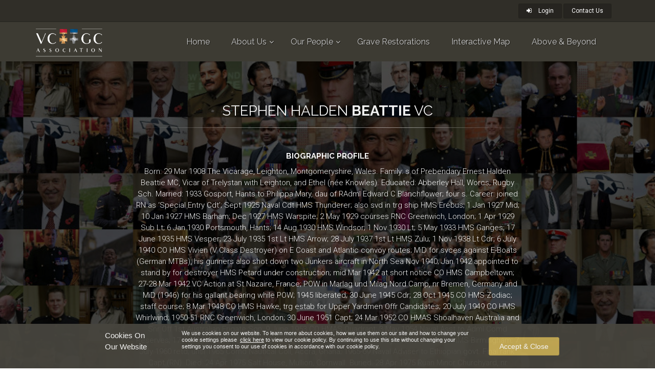

--- FILE ---
content_type: text/html; charset=UTF-8
request_url: https://vcgca.org/our-people/profile/1443/Stephen-Halden-BEATTIE
body_size: 7302
content:
<!doctype html>
<html lang="en">
  <head>
    <meta charset="utf-8">

    <title>Stephen Halden BEATTIE VC</title>

    <meta name="description" content="Victoria Cross and George Cross Association Official Website">
    <meta name="keywords" content="Victoria Cross,George Cross,VC,GC,VCGCA,Association,Official">
    <meta name="author" content="Victoria Cross and George Cross Association">

    <meta property="og:type" content="website">
    <meta property="og:url" content="https://vcgca.org/our-people/profile/1443/Stephen-Halden-BEATTIE">
    <meta property="og:title" content="Stephen Halden BEATTIE VC">
    <meta property="og:image" content="http://vcgca.org/files/uploads/3/1/5/315d92849b8e9c550fcfb85e015a637adcebf893/phpssjo4q">
    <meta property="og:description" content="Victoria Cross and George Cross Association Official Website">

    <meta property="twitter:url" content="https://vcgca.org/our-people/profile/1443/Stephen-Halden-BEATTIE">
    <meta property="twitter:title" content="Stephen Halden BEATTIE VC">
    <meta property="twitter:image" content="http://vcgca.org/files/uploads/3/1/5/315d92849b8e9c550fcfb85e015a637adcebf893/phpssjo4q">
    <meta property="twitter:description" content="Victoria Cross and George Cross Association Official Website">

    <meta name="viewport" content="width=device-width, initial-scale=1.0">

    <script src="https://www.google.com/recaptcha/api.js"></script>
    <script src="https://code.jquery.com/jquery-1.12.4.js"></script>
    <script src="/plugins/jquery.browser.js" type="module"></script>
    <script src="/plugins/waypoints/jquery.waypoints.min.js"></script>
    <script src="/plugins/isotope/isotope.pkgd.min.js"></script>
    <script src="/plugins/SmoothScroll.js"></script>
    <script src="/plugins/owl-carousel/owl.carousel.js"></script>
    <script src="/plugins/magnific-popup/jquery.magnific-popup.min.js"></script>
    <script src="/plugins/bootstrap/js/bootstrap.min.js" ></script> 
    <script src="/plugins/modernizr.js" ></script>

    <link rel="stylesheet" href="/plugins/rs-plugin/css/settings.css">

    <style> 
      #root {
        height: 100%;
      }
    </style>
    
    <script>//</script>
    <script type="module" crossorigin src="/assets/index-CyVgDbZy.js"></script>
    <link rel="stylesheet" crossorigin href="/assets/index-DBhsuxRS.css">
  </head>
  <body>
    <script>
      var appState = JSON.parse('{"config":{"maps_api_key":"AIzaSyDSxOGSvoE44XliZ9Bt_YLE5zAUiyHsDF8","ga_tracker_id":"UA-77347928-1","sentryKey":"https:\\/\\/11cc215ab0654fb19c8035d37cac0b35@sentry.io\\/167310"},"routeParams":{"id":"1443","label":"Stephen-Halden-BEATTIE"},"queryParams":[],"data":{"headerProfiles":[{"id":2,"firstname":"Willie","surname":"APIATA"},{"id":4,"firstname":"James Wallace (Jim)","surname":"BEATON"},{"id":5,"firstname":"Johnson","surname":"BEHARRY"},{"id":8,"firstname":"Cpl Mark","surname":"DONALDSON"},{"id":9,"firstname":"Chris","surname":"FINNEY"},{"id":11,"firstname":"Tony","surname":"GLEDHILL"},{"id":13,"firstname":"Kevin","surname":"HABERFIELD"},{"id":18,"firstname":"Joshua","surname":"LEAKEY"},{"id":1455,"firstname":"National Health Services ","surname":"NHS"},{"id":102,"firstname":"Dom","surname":"TROULAN"}],"profile":{"id":1443,"firstname":"Stephen Halden","surname":"BEATTIE","postNominal":"","occupation":"Lieutenant Commander, HMS Campbeltown, Royal Navy","biography":"","citation":"For great gallantry and determination in the attack on St. Nazaire in command of H.M.S.\\r\\nCampbeltown. Under intense fire directed at the bridge from point blank range of about 100\\r\\nyards, and in the face of the blinding glare of many searchlights, he steamed her into the lockgates\\r\\nand beached and scuttled her in the correct position.\\r\\nThis Victoria Cross is awarded to Lieutenant-Commander Beattie in recognition not only\\r\\nof his own valour but also of that of the unnamed officers and men of a very gallant ship\\u2019s\\r\\ncompany, many of whom have not returned.","citationDetails":"Supplement to The London Gazette of 19 May 1942. 21 May 1942, Numb. 35566, p. 2225","awardType":1,"category":4,"dateOfBirth":-1949011200000,"dateOfDeath":167529600000,"awardDate":-774057600000,"dateOfAction":-876268800000,"dateNotes":"","privateField1":"","biographicProfile":"Born: 29 Mar 1908 The Vicarage, Leighton, Montgomeryshire, Wales. Family: s of Prebendary\\r\\nErnest Halden Beattie MC, Vicar of Trelystan with Leighton, and Ethel (n\\u00e9e Knowles). Educated:\\r\\nAbberley Hall, Worcs; Rugby Sch. Married: 1933 Gosport, Hants to Philippa Mary, dau of RAdml\\r\\nEdward C Blanchflower; four s.\\r\\nCareer: joined RN as \\u2018Special Entry Cdt\\u2019; Sept 1925 Naval Cdt HMS Thunderer; also svd in trg\\r\\nship HMS Erebus; 1 Jan 1927 Mid; 10 Jan 1927 HMS Barham; Dec 1927 HMS Warspite; 2 May 1929\\r\\ncourses RNC Greenwich, London; 1 Apr 1929 Sub Lt; 6 Jan 1930 Portsmouth, Hants; 14 Aug 1930\\r\\nHMS Windsor; 1 Nov 1930 Lt; 5 May 1933 HMS Ganges; 17 June 1935 HMS Vesper; 23 July 1935 1st\\r\\nLt HMS Arrow; 28 July 1937 1st Lt HMS Zulu; 1 Nov 1938 Lt Cdr; 6 July 1940 CO HMS Vivien (V\\r\\nClass Destroyer) on E Coast and Atlantic convoy routes; MiD for svces against E-Boats (German\\r\\nMTBs), his gunners also shot down two Junkers aircraft in North Sea Nov 1940; Jan 1942 appointed\\r\\nto stand by for destroyer HMS Petard under construction; mid Mar 1942 at short notice CO HMS\\r\\nCampbeltown; 27-28 Mar 1942 VC Action at St Nazaire, France; POW in Marlag und Milag Nord\\r\\nCamp, nr Bremen, Germany and MiD (1946) for his gallant bearing while POW; 1945 liberated; 30\\r\\nJune 1945 Cdr; 28 Oct 1945 CO HMS Zodiac; staff course; 8 Mar 1948 CO HMS Hawke, trg estab\\r\\nfor Upper Yardmen Offr Candidates; 20 July 1949 CO HMS Whirlwind; 1950-51 RNC Greenwich,\\r\\nLondon; 30 June 1951 Capt; 24 Mar 1952 CO HMAS Shoalhaven Australia and Snr Off 1st Australian\\r\\nFrigate Sqn; 9 June 1953 CO HMAS Quadrant; 3 May 1954 Naval Asst to Adml Comd Reserves; 17\\r\\nApr 1956 SNO RN HQ HMS Jufair, Bahrain, Persian Gulf; 14 July 1958 CO cruiser HMS Birmingham;\\r\\n7 July 1960 retd; until 1965 Comd Nautical Coll, Accra, Ghana; 1965-69 Naval Adviser to Ethiopian\\r\\ngovt. Final rank: Capt (RN).\\r\\nDied: 24 Apr 1975 Salt House, Mullion, Cornwall. Buried: 28 Apr 1975 Ruan Minor Churchyard, nr\\r\\nHelston, Cornwall. Commemoration: headstone; painting of VC action by John Worsley in state\\r\\ndining room, R Yacht Britannia, Edinburgh; name on St Nazaire Memorial, Falmouth. Other awards:\\r\\n1939-45 Star; Atlantic Star; War Medal 1939-45 with MiD; Coronation Medal 1953; Chevalier, L\\u00e9gion\\r\\nd\\u2019Honneur (France); Croix de Guerre 1939-45 (1947) (France); Order of Menelik II (Ethiopia). VC\\r\\nInvestiture: 22 June 1945 by King George VI, Buckingham Palace. VC location: IWM London.","book":"The Complete History - Volume 3","lat":49.993698229813944,"lng":-5.181244611740112,"actionLat":47.27006921353102,"actionLng":-2.2058528013974765,"associatedGeoLat":52.2956,"associatedGeoLng":-2.3756,"associatedGeoLat1":52.37030300000001,"associatedGeoLng1":-1.2615655,"associatedGeoLat2":5.559284600000001,"associatedGeoLng2":-0.1974306,"associatedGeoLat3":9.145000000000001,"associatedGeoLng3":40.489673,"associatedGeoLat4":52.644226,"associatedGeoLng4":-3.125894,"associatedGeoLat5":50.027991,"associatedGeoLng5":-5.240468,"associatedGeoLat6":null,"associatedGeoLng6":null,"associatedGeoLat7":null,"associatedGeoLng7":null,"mainImage":{"file":"3\\/1\\/5\\/315d92849b8e9c550fcfb85e015a637adcebf893\\/phpssjo4q"},"event":{"name":"St Nazaire Raid, France 27-28 March 1942","description":"In early 1942 the German battleship Tirpitz had been active against the Arctic Convoys\\r\\nbut it was feared that she might move south to attack shipping in the mid-Atlantic. The\\r\\nonly dock on the French coast large enough to take her was at St Nazaire at the mouth of\\r\\nthe Loire in south-east Brittany. In Operation Chariot, it was planned to destroy the dock\\r\\nas well as the neighbouring submarine pens, thus effectively confining Tirpitz to northern\\r\\nwaters. On 26 March 1942 a small naval force left Falmouth for St Nazaire. It consisted\\r\\nof HMS Campbeltown, under the command of Lieutenant Commander S H Beattie, two\\r\\nescorting destroyers, HM Ships Atherstone and Tynedale; sixteen motor launches carrying\\r\\nCommandos under Lieutenant Colonel A C Newman, Motor Gun Boat 314, commanded\\r\\nby Commander R E D Ryder, and Motor Torpedo Boat 74. The force reached St Nazaire\\r\\non the night of 27-28 March. The Germans only realized that they were under attack at the\\r\\nvery last moment. Guided by MGB 314 Beattie succeeded in ramming Campbeltown into\\r\\nthe dock gates, where she was scuttled and stuck fast. The launches carrying the commandos\\r\\ncame under very heavy fire. The gallant resistance mounted by Sergeant T F Durrant\\r\\non Motor Launch 306 excited even German admiration. Newman led those commandos\\r\\nwho succeeded in landing in an attack on the submarine pens and port facilities but as the\\r\\nstrength of German resistance increased, preventing them from reaching the planned embarkation\\r\\npoint, the survivors could only attempt to fight their way out through the town before\\r\\nbeing captured. Beattie was taken prisoner when the motor launch evacuating him and others\\r\\nwas sunk. Once it became clear that it was impossible to rescue the commandos, MGB 314\\r\\nwas the last boat to leave. On this boat Able Seaman W A Savage particularly distinguished\\r\\nhimself. The Germans failed to find the explosives on the Campbeltown and it exploded\\r\\ndestroying the dock gates. Delayed action charges laid by MTB 74 detonated two days later.\\r\\nOf the 622 men who took part in the raid, 169 were killed and 215 taken prisoner. However\\r\\nthe dock was out of use for the rest of the war.","date":"27-28 March 1942","lng":-2.2138479999999845,"lat":47.2734979,"location":"Saint-Nazaire, France","parentEvent":{"name":"The Second World War 1942","description":"By the end of December 1941 the British in North Africa had in Operation Crusaderpushed the Germans back from the Egyptian border and forced them to retreat toAjedabya between Benghazi and El Agheila. The British then planned to advancefurther west into Tripolitania. However, early in 1942 fresh supplies reached Rommel and on21 January he attacked the British at Mersa Brega in Western Cyrenaica, then advancing torecapture Benghazi on the 29th. At the end of May the Germans advanced again, outflankingthe British positions at Bir Hakeim, south-west of Tobruk. The British counter-attacked on 5June but were eventually forced to withdraw. On 21 June 1942 the Germans captured Tobruk,thereby gaining not only a great psychological victory but a large quantity of British equipment.Hitler promoted Rommel to the rank of Field Marshal as a reward, while Auchinleckdismissed General Neil Ritchie and took command of Eighth Army himself. He ordered awithdrawal to Mersa Matruh across the Egyptian border and then to El Alamein, only 66miles west of Alexandria. This was to be the furthest point of the German advance. WhenRommel launched the First Battle of El Alamein on 1 July 1942, the British line held and aperiod of stalemate set in. Attempts to wrong-foot their opponents by the British at Ruweisatand Miteiriya Ridges in late July and by the Germans at Alam Halfa in late August and earlySeptember were unsuccessful. The chief casualty was Auchinleck himself, whom Churchillblamed for the lack of progress, and in August he was replaced by Lieutenant-General BernardMontgomery. With the German failure at Alam Halfa and supplies flooding in to the EighthArmy the psychological advantage had now passed to the British.On the night of 23 October 1942, Montgomery launched his attack on the German line. TheSecond Battle of El Alamein lasted twelve days. On 4 November the British broke throughand the Germans were forced to withdraw. Though Rommel succeeded in extricating hismost valuable troops, the British pursuit did not allow him to establish any lasting defencepositions as he retreated across Libya. On 23 January 1943 Montgomery took Tripoli andthree days later Rommel withdrew into Tunisia. By then Tunisia was also under attack fromthe west. On 9 November 1942 the Allies under General Eisenhower had launched OperationTorch, the three-pronged invasion of the Vichy French colonies of Morocco and Algeria,with landings at Casablanca, Oran and Algiers. On 10 November, the Vichy French authoritiesin North Africa ordered their troops to cease resistance and thereafter co-operated withthe Allies. In retaliation, the Germans occupied Vichy France itself, and the Italians Corsica.The Germans also poured troops into Tunisia and by the end of the year had succeeded intemporarily halting the Allied advance. However, the loss by the Axis powers of their airfieldsin Libya had made it easier to supply Malta and brought an end to the effective siege ofthe island, which had begun in January 1941. The almost ceaseless bombing and the shortageof food had caused appalling hardship. In recognition of the courage with which the Maltesepeople gallantly endured these privations, on 15 April 1942 King George VI awarded theisland a collective GC.Meanwhile, the Russian campaign was relentlessly consuming German resources. Hitlerhad invaded Soviet Russia on 22 June 1941 and by mid-November Panzer units were 20 milesfrom Moscow. The Russians, however, had seemingly endless reserves of manpower to offsettheir military losses while the military output of their factories east of the Urals during 1942far surpassed German war production. Having failed in his initial attempt to neutralize theRed Army, in summer 1942 Hitler aimed to break Soviet resistance in the south and seize theCaucasus oilfields at Grozny and Baku. When his troops were threatened by Soviet counterattacksmounted from Stalingrad on the Volga, he ordered General von Paulus to capture thecity. Savage fighting took place but the Soviet defenders not only held their ground but on19 November 1942 launched Operation Uranus, encircling and trapping the German army.On 31 January 1943 von Paulus surrendered. It was a stunning blow to German morale anda turning point in the war.In the Far East, after Japan\\u2019s Declaration of War on the United States and the UnitedKingdom in December 1941, Japanese forces had initially carried all before them. HongKong was indefensible and fell on 25 December. Through December 1941 and January 1942they advanced down the Malay Peninsula. On 8 February 1942 they attacked SingaporeIsland across the Johore Strait. On 15 February Singapore, the key British defensive positionin South-East Asia, surrendered. Between 10 December 1941 and 6 May 1942, the Japaneseconquered The Philippines. In the Malay Archipelago they had overrun Borneo and Celebesduring January 1942. Java fell to them on 7 March. The following day they invaded NewGuinea. However, an attack on Port Moresby on its southern coast, which would have provideda potential springboard for an invasion of Australia was forestalled in early May bythe naval Battle of The Coral Sea. Instead, they advanced towards Port Moresby down theKokoda Trail across the Owen Stanley Range and by the end of August were within 25miles of their objective. The Australians succeeded in driving them back and the Japanese,adopting a new strategy, withdrew to their north coast beachhead. In parallel with theiradvance through the Malay Archipelago, in January 1942, the Japanese also invaded Burma.Rangoon fell on 8 March and by 20 May the last British troops had evacuated the country.This not only cut supply routes overland to the Nationalist Forces in south-west China, it alsobrought the Japanese to the gateway of India. British attempts to recapture south-west Burmabeginning in December 1942 were unsuccessful. The cost to the Japanese of seizing Malayaand Burma from the British Empire had been about 5,000 men.","date":"1942"}}},"vc-since-1954":16,"vc-wwii":183,"vc-korean-war":4,"vc-1918-1938":11,"vc-1914-1918":628,"vc-1854-1914":522,"gc-directly-awarded":166,"gc-converted-awards":252},"user":[],"forms":{"always":{"contactus":{"constraints":{"name":{"presence":true},"email":{"presence":true,"email":true},"subject":{"presence":false},"message":{"presence":true},"captcha":{"presence":true},"send":{"presence":false}},"name":"contactus","action":"\\/contactus","fields":[{"id":null,"name":"name","label":"Name","type":"text","defaultValue":null,"style":null,"options":null,"position":1},{"id":null,"name":"email","label":"Email","type":"text","defaultValue":null,"style":null,"options":null,"position":1},{"id":null,"name":"subject","label":"Subject","type":"hidden","defaultValue":{"type":"simple","value":"Message from VC and GC Website"},"style":null,"options":null,"position":1},{"id":null,"name":"message","label":"Message","type":"textarea","defaultValue":null,"style":null,"options":null,"position":1},{"id":null,"name":"captcha","label":"captcha","type":"hidden","defaultValue":null,"style":null,"options":null,"position":1},{"id":null,"name":"send","label":"Submit","type":"submit","defaultValue":null,"style":null,"options":null,"position":1}],"requestType":"json"}}}}');
    </script>
    <div id="root"></div>
  </body>
</html>

--- FILE ---
content_type: application/javascript
request_url: https://vcgca.org/assets/index-VlmTW6C7.js
body_size: 790
content:
import{d as m,r as g,a as C,o as P,g as T,c as x,b as O,p as z,i as D,s as R,t as E}from"./index-CyVgDbZy.js";var d={};Object.defineProperty(d,"__esModule",{value:!0});var k=m,a=$(k);function $(e){return e&&e.__esModule?e:{default:e}}var v=a.default.oneOf(["left","middle","right"]),h=a.default.oneOf(["top","center","bottom"]);d.default={corners:a.default.oneOf(["bottom-left","bottom-right","top-left","top-right"]),horizontal:v,vertical:h,origin:a.default.shape({horizontal:v,vertical:h}),cornersAndCenter:a.default.oneOf(["bottom-center","bottom-left","bottom-right","top-center","top-left","top-right"]),stringOrNumber:a.default.oneOfType([a.default.string,a.default.number]),zDepth:a.default.oneOf([0,1,2,3,4,5])};var f={},c={};Object.defineProperty(c,"__esModule",{value:!0});var M=C,S=t(M),q=P,A=t(q),W=T,w=t(W),F=x,H=t(F),N=O,B=t(N),G=z,I=t(G),J=D,K=t(J),L=R,Q=t(L),b=g,U=t(b),V=m,X=t(V),Y=d;t(Y);var Z=E,j=t(Z);function t(e){return e&&e.__esModule?e:{default:e}}function ee(e,o){var _=e.rounded,r=e.circle,l=e.transitionEnabled,u=e.zDepth,s=o.muiTheme,p=s.baseTheme,n=s.paper,y=s.borderRadius;return{root:{color:n.color,backgroundColor:n.backgroundColor,transition:l&&j.default.easeOut(),boxSizing:"border-box",fontFamily:p.fontFamily,WebkitTapHighlightColor:"rgba(0,0,0,0)",boxShadow:n.zDepthShadows[u-1],borderRadius:r?"50%":_?y:"0px"}}}var i=function(e){(0,K.default)(o,e);function o(){return(0,H.default)(this,o),(0,I.default)(this,(o.__proto__||(0,w.default)(o)).apply(this,arguments))}return(0,B.default)(o,[{key:"render",value:function(){var r=this.props,l=r.children;r.circle,r.rounded;var u=r.style;r.transitionEnabled,r.zDepth;var s=(0,A.default)(r,["children","circle","rounded","style","transitionEnabled","zDepth"]),p=this.context.muiTheme.prepareStyles,n=ee(this.props,this.context);return U.default.createElement("div",(0,S.default)({},s,{style:p((0,Q.default)(n.root,u))}),l)}}]),o}(b.Component);i.defaultProps={circle:!1,rounded:!0,transitionEnabled:!0,zDepth:1};i.contextTypes={muiTheme:X.default.object.isRequired};i.propTypes={};c.default=i;Object.defineProperty(f,"__esModule",{value:!0});var te=f.default=void 0,re=c,ae=oe(re);function oe(e){return e&&e.__esModule?e:{default:e}}te=f.default=ae.default;export{f as P,te as _,d as p};


--- FILE ---
content_type: application/javascript
request_url: https://vcgca.org/assets/stdButton-BmAPzT3j.js
body_size: 318
content:
const __vite__fileDeps=["assets/stdButtonMUI-D95kfkra.js","assets/index-CyVgDbZy.js","assets/index-DBhsuxRS.css","assets/index-DyBV5zjQ.js","assets/index-VlmTW6C7.js"],__vite__mapDeps=i=>i.map(i=>__vite__fileDeps[i]);
import{X as _,j as r,R as a,_ as i}from"./index-CyVgDbZy.js";import{_ as l,a as p}from"./component-BjEP6ywg.js";var o={exports:{}};const u=a||i;var d=l||p;const m=d(class extends u.Component{constructor(t){super(t),this.state={stdButtonMUI:null}}componentWillMount(){var t=this;this.props.muiProps&&_(()=>import("./stdButtonMUI-D95kfkra.js"),__vite__mapDeps([0,1,2,3,4])).then(e=>{var s=e.default;t.setState({stdButtonMUI:s})})}render(){var t=this.props,e=this.state,s={id:t.id,name:t.name,type:t.type,style:t.style||{},className:t.className,ref:t.name,value:1,disabled:t.disabled||!1,onClick:t.events.onClick};if(!t.muiProps){var n={};return n.onClick=t.events.onClick,r.jsx("button",{...s,children:t.field.label})}return e.stdButtonMUI?r.jsx(e.stdButtonMUI,{field:t.field,stdProps:s,muiProps:t.muiProps,muiButtonType:t.muiButtonType,events:t.events}):null}});o.exports=m;const C=(o.exports==null?{}:o.exports).default||o.exports;export{C as default};


--- FILE ---
content_type: application/javascript
request_url: https://vcgca.org/assets/component-BjEP6ywg.js
body_size: 455
content:
import{j as m,R as u,_ as h,Y as l,Z as c}from"./index-CyVgDbZy.js";var r={exports:{}};const f=u||h;var p=l||c;const g=function(a){var n=class extends f.Component{constructor(t){super(t)}render(){var t=this.props,e=[];(t.formState||t.state).fields.map(function(s){s.options&&s.options.linkedTo==t.field.name&&e.push(s)});var o={id:t.formName+t.field.name,name:t.field.name,linkedFields:e};return m.jsx(a,{...t,...o,setChild:s=>this.child=s})}};return n},C=function(a){return g(class extends a{constructor(n){super(n),this.state=this.getInitialState(),this.onChange=this.onChange.bind(this)}getInitialState(){var n=super.getInitialState?super.getInitialState():{};return Object.assign(n,{options:this.props.field.options})}onChange(n,t){if(super.onChange){super.onChange(n,()=>{e.events&&e.events.onChangeFinished&&e.events.onChangeFinished(n)});return}var e=this.props,o=e.formState||e.state,s=Object.assign({},o);if(s.data[e.name]=n,o.error_msgs[e.name]){var _=document.querySelector("form#form_"+e.formName),d=p.collectFormValues(_,{trim:!0}),i=p(d,o.constraints);i?s.error_msgs=i:delete s.error_msgs[e.name]}e.updated(s,()=>{e.events&&e.events.onChangeFinished&&e.events.onChangeFinished(n,t),e.onChangeFinished&&e.onChangeFinished(t)})}componentDidMount(){this.props.setChild(this),super.componentDidMount&&super.componentDidMount()}render(){return super.render()}})};r.exports=C;const v=(r.exports==null?{}:r.exports).default||r.exports,x=Object.freeze(Object.defineProperty({__proto__:null,default:v},Symbol.toStringTag,{value:"Module"}));export{v as _,x as a};


--- FILE ---
content_type: application/javascript
request_url: https://vcgca.org/assets/stdButtonMUI-D95kfkra.js
body_size: 109
content:
import{j as e,I as r,R as a,_ as p}from"./index-CyVgDbZy.js";import{_ as l}from"./index-DyBV5zjQ.js";import"./index-VlmTW6C7.js";var o={exports:{}};const n=a||p;class _ extends n.Component{render(){var t=this.props,s=Object.assign({},t.muiProps);return s.hasOwnProperty("label")||(s.label=t.field.label),s.onClick=t.events.onClick,e.jsxs("span",{children:[t.muiButtonType=="FlatButton"?e.jsx(r,{...t.stdProps,...s}):e.jsx(l,{...t.stdProps,...s}),t.disabled?null:e.jsx("input",{type:"hidden",name:t.stdProps.name,value:"1"})]})}}o.exports=_;const x=(o.exports==null?{}:o.exports).default||o.exports;export{x as default};


--- FILE ---
content_type: application/javascript
request_url: https://vcgca.org/js/sharing.js
body_size: 429
content:

!function (d, s, id) {
    var js, fjs = d.getElementsByTagName(s)[0], p = /^http:/.test(d.location) ? 'http' : 'https';
    if (!d.getElementById(id)) {
        js = d.createElement(s);
        js.id = id;
        js.src = p + '://platform.twitter.com/widgets.js';
        fjs.parentNode.insertBefore(js, fjs);
    }
}(document, 'script', 'twitter-wjs');

window.fbAsyncInit = function () {
    FB.init({
        appId: '1090919010931547',
        xfbml: true,
        version: 'v2.6'
    });
};

(function (d, s, id) {
    var js, fjs = d.getElementsByTagName(s)[0];
    if (d.getElementById(id)) {
        return;
    }
    js = d.createElement(s);
    js.id = id;
    js.src = "//connect.facebook.net/en_US/sdk.js";
    fjs.parentNode.insertBefore(js, fjs);
}(document, 'script', 'facebook-jssdk'));

function fbShare(url) {
    FB.ui({
        method: 'share',
        href: url,
    }, function (response) {});
}

function twShare(url) {

    var dualScreenLeft = window.screenLeft != undefined ? window.screenLeft : screen.left;
    var dualScreenTop = window.screenTop != undefined ? window.screenTop : screen.top;

    var width = window.innerWidth ? window.innerWidth : document.documentElement.clientWidth ? document.documentElement.clientWidth : screen.width;
    var height = window.innerHeight ? window.innerHeight : document.documentElement.clientHeight ? document.documentElement.clientHeight : screen.height;

    var left = ((width / 2) - (500 / 2)) + dualScreenLeft;
    var top = ((height / 2) - (255 / 2)) + dualScreenTop;


    newwindow = window.open(url, 'Share on Twitter', 'height=255,width=500,top=' + top + ',left=' + left);

    if (window.focus) {
        newwindow.focus()
    }
    return false;
}

function gpShare(url) {
    var dualScreenLeft = window.screenLeft != undefined ? window.screenLeft : screen.left;
    var dualScreenTop = window.screenTop != undefined ? window.screenTop : screen.top;

    var width = window.innerWidth ? window.innerWidth : document.documentElement.clientWidth ? document.documentElement.clientWidth : screen.width;
    var height = window.innerHeight ? window.innerHeight : document.documentElement.clientHeight ? document.documentElement.clientHeight : screen.height;

    var left = ((width / 2) - (500 / 2)) + dualScreenLeft;
    var top = ((height / 2) - (255 / 2)) + dualScreenTop;


    newwindow = window.open(url, 'Share on Google+', 'height=255,width=500,top=' + top + ',left=' + left);

    if (window.focus) {
        newwindow.focus()
    }
    return false;
}


--- FILE ---
content_type: application/javascript
request_url: https://vcgca.org/js/custom.js
body_size: 35
content:
/* Theme Name: The Project - Responsive Website Template
 * Author:HtmlCoder
 * Author URI:http://www.htmlcoder.me
 * Author e-mail:htmlcoder.me@gmail.com
 * Version:1.1.0
 * Created:March 2015
 * License URI:http://support.wrapbootstrap.com/
 * File Description: Place here your custom scripts
 */

 $('#form_contactus').on('submit', function(event) {
   $('#contactussend').attr('disabled', true);
   setTimeout(()=>{
       $('#contactussend').removeAttr('disabled');
   }, 6000)
 });


--- FILE ---
content_type: application/javascript
request_url: https://vcgca.org/assets/index-DB3NcuJc.js
body_size: 4049
content:
import{r as w,a as he,o as fe,g as ce,c as pe,b as ve,p as ye,i as ge,s as $,d as F,m as Me,t as M,f as We,P as He,e as Oe}from"./index-CyVgDbZy.js";var Z={},G={},J={};Object.defineProperty(J,"__esModule",{value:!0});var Pe=he,ie=v(Pe),Re=fe,Ie=v(Re),Ne=ce,qe=v(Ne),Ae=pe,De=v(Ae),Be=ve,ze=v(Be),Ve=ye,oe=v(Ve),Ue=ge,Xe=v(Ue),je=$,V=v(je),me=w,L=v(me),Ze=F,Ge=v(Ze),Je=Me,Ke=v(Je);function v(r){return r&&r.__esModule?r:{default:r}}var U=24;function Qe(r,a,l){return{root:{position:"relative"},textarea:{height:l.height,width:"100%",resize:"none",font:"inherit",padding:0,cursor:"inherit"},shadow:{resize:"none",overflow:"hidden",visibility:"hidden",position:"absolute",height:"auto"}}}var W=function(r){(0,Xe.default)(a,r);function a(){var l,t,e,o;(0,De.default)(this,a);for(var s=arguments.length,u=Array(s),i=0;i<s;i++)u[i]=arguments[i];return o=(t=(e=(0,oe.default)(this,(l=a.__proto__||(0,qe.default)(a)).call.apply(l,[this].concat(u))),e),e.state={height:null},e.handleResize=function(n){e.syncHeightWithShadow(e.props.value,n)},e.handleChange=function(n){e.props.hasOwnProperty("value")||e.syncHeightWithShadow(n.target.value),e.props.hasOwnProperty("valueLink")&&e.props.valueLink.requestChange(n.target.value),e.props.onChange&&e.props.onChange(n)},t),(0,oe.default)(e,o)}return(0,ze.default)(a,[{key:"componentWillMount",value:function(){this.setState({height:this.props.rows*U})}},{key:"componentDidMount",value:function(){this.syncHeightWithShadow(this.props.value)}},{key:"componentWillReceiveProps",value:function(t){(t.value!==this.props.value||t.rowsMax!==this.props.rowsMax)&&this.syncHeightWithShadow(t.value,null,t)}},{key:"getInputNode",value:function(){return this.refs.input}},{key:"setValue",value:function(t){this.getInputNode().value=t,this.syncHeightWithShadow(t)}},{key:"syncHeightWithShadow",value:function(t,e,o){var s=this.refs.shadow,u=this.props.hintText&&(t===""||t===void 0||t===null)?this.props.hintText:t;u!==void 0&&(s.value=u);var i=s.scrollHeight;if(i!==void 0&&(o=o||this.props,o.rowsMax>=o.rows&&(i=Math.min(o.rowsMax*U,i)),i=Math.max(i,U),this.state.height!==i)){var n=this.refs.input,f=n.selectionStart;this.setState({height:i},function(){n.setSelectionRange(f,f)}),o.onHeightChange&&o.onHeightChange(e,i)}}},{key:"render",value:function(){var t=this.props;t.onChange,t.onHeightChange,t.rows,t.rowsMax;var e=t.shadowStyle,o=t.style;t.hintText;var s=t.textareaStyle,u=t.valueLink,i=(0,Ie.default)(t,["onChange","onHeightChange","rows","rowsMax","shadowStyle","style","hintText","textareaStyle","valueLink"]),n=this.context.muiTheme.prepareStyles,f=Qe(this.props,this.context,this.state),c=(0,V.default)(f.root,o),p=(0,V.default)(f.textarea,s),d=(0,V.default)({},p,f.shadow,e),y={};return this.props.hasOwnProperty("valueLink")&&(i.value=u.value,y.valueLink=u),L.default.createElement("div",{style:n(c)},L.default.createElement(Ke.default,{target:"window",onResize:this.handleResize}),L.default.createElement("textarea",(0,ie.default)({ref:"shadow",style:n(d),tabIndex:"-1",rows:this.props.rows,defaultValue:this.props.defaultValue,readOnly:!0,value:this.props.value},y)),L.default.createElement("textarea",(0,ie.default)({},i,{ref:"input",rows:this.props.rows,style:n(p),onChange:this.handleChange})))}}]),a}(me.Component);W.defaultProps={rows:1};W.contextTypes={muiTheme:Ge.default.object.isRequired};W.propTypes={};J.default=W;var K={};Object.defineProperty(K,"__esModule",{value:!0});var Ye=$,et=H(Ye),tt=w,rt=H(tt),at=F;H(at);var lt=M,it=H(lt);function H(r){return r&&r.__esModule?r:{default:r}}function ot(r){var a=r.muiTheme.textField.hintColor,l=r.show;return{root:{position:"absolute",opacity:l?1:0,color:a,transition:it.default.easeOut(),bottom:12}}}var Q=function(a){var l=a.muiTheme.prepareStyles,t=a.style,e=a.text,o=ot(a);return rt.default.createElement("div",{style:l((0,et.default)(o.root,t))},e)};Q.propTypes={};Q.defaultProps={show:!0};K.default=Q;var Y={};Object.defineProperty(Y,"__esModule",{value:!0});var nt=$,ne=O(nt),st=w,ut=O(st),dt=F;O(dt);var ht=M,ft=O(ht);function O(r){return r&&r.__esModule?r:{default:r}}function ct(r){var a={position:"absolute",lineHeight:"22px",top:38,transition:ft.default.easeOut(),zIndex:1,transform:"scale(1) translate(0, 0)",transformOrigin:"left top",pointerEvents:"auto",userSelect:"none"},l=r.shrink?(0,ne.default)({transform:"scale(0.75) translate(0, -28px)",pointerEvents:"none"},r.shrinkStyle):null;return{root:(0,ne.default)(a,r.style,l)}}var ee=function(a){var l=a.muiTheme,t=a.className,e=a.children,o=a.htmlFor,s=a.onClick,u=l.prepareStyles,i=ct(a);return ut.default.createElement("label",{className:t,style:u(i.root),htmlFor:o,onClick:s},e)};ee.propTypes={};ee.defaultProps={disabled:!1,shrink:!1};Y.default=ee;var te={};Object.defineProperty(te,"__esModule",{value:!0});var pt=$,C=P(pt),vt=w,X=P(vt),yt=F,g=P(yt),gt=M,mt=P(gt);function P(r){return r&&r.__esModule?r:{default:r}}g.default.bool,g.default.object,g.default.bool,g.default.object,g.default.bool,g.default.object,g.default.object.isRequired,g.default.object;var _t={disabled:!1,disabledStyle:{},error:!1,errorStyle:{},focus:!1,focusStyle:{},style:{}},re=function(a){var l=a.disabled,t=a.disabledStyle,e=a.error,o=a.errorStyle,s=a.focus,u=a.focusStyle,i=a.muiTheme,n=a.style,f=o.color,c=i.prepareStyles,p=i.textField,d=p.borderColor,y=p.disabledTextColor,I=p.errorColor,N=p.focusColor,S={root:{borderTop:"none",borderLeft:"none",borderRight:"none",borderBottomStyle:"solid",borderBottomWidth:1,borderColor:d,bottom:8,boxSizing:"content-box",margin:0,position:"absolute",width:"100%"},disabled:{borderBottomStyle:"dotted",borderBottomWidth:2,borderColor:y},focus:{borderBottomStyle:"solid",borderBottomWidth:2,borderColor:N,transform:"scaleX(0)",transition:mt.default.easeOut()},error:{borderColor:f||I,transform:"scaleX(1)"}},T=(0,C.default)({},S.root,n),x=(0,C.default)({},T,S.focus,u);return l&&(T=(0,C.default)({},T,S.disabled,t)),s&&(x=(0,C.default)({},x,{transform:"scaleX(1)"})),e&&(x=(0,C.default)({},x,S.error)),X.default.createElement("div",null,X.default.createElement("hr",{"aria-hidden":"true",style:c(T)}),X.default.createElement("hr",{"aria-hidden":"true",style:c(x)}))};re.propTypes={};re.defaultProps=_t;te.default=re;Object.defineProperty(G,"__esModule",{value:!0});var xt=he,k=h(xt),bt=fe,St=h(bt),Tt=ce,Ct=h(Tt),wt=pe,$t=h(wt),Ft=ve,Lt=h(Ft),kt=ye,se=h(kt),Et=ge,Mt=h(Et),Wt=$,_=h(Wt),_e=w,m=h(_e),Ht=F,Ot=h(Ht),Pt=We,ue=h(Pt),Rt=He,j=h(Rt),It=M,de=h(It),Nt=J,qt=h(Nt),At=K,Dt=h(At),Bt=Y,zt=h(Bt),Vt=te,Ut=h(Vt),Xt=Oe;h(Xt);function h(r){return r&&r.__esModule?r:{default:r}}var jt=function(a,l,t){var e=l.muiTheme,o=e.baseTheme,s=e.textField,u=s.floatingLabelColor,i=s.focusColor,n=s.textColor,f=s.disabledTextColor,c=s.backgroundColor,p=s.errorColor,d={root:{fontSize:16,lineHeight:"24px",width:a.fullWidth?"100%":256,height:(a.rows-1)*24+(a.floatingLabelText?72:48),display:"inline-block",position:"relative",backgroundColor:c,fontFamily:o.fontFamily,transition:de.default.easeOut("200ms","height"),cursor:a.disabled?"not-allowed":"auto"},error:{position:"relative",bottom:2,fontSize:12,lineHeight:"12px",color:p,transition:de.default.easeOut()},floatingLabel:{color:a.disabled?f:u,pointerEvents:"none"},input:{padding:0,position:"relative",width:"100%",border:"none",outline:"none",backgroundColor:"rgba(0,0,0,0)",color:a.disabled?f:n,cursor:"inherit",font:"inherit",WebkitOpacity:1,WebkitTapHighlightColor:"rgba(0,0,0,0)"},inputNative:{appearance:"textfield"}};return d.textarea=(0,_.default)({},d.input,{marginTop:a.floatingLabelText?36:12,marginBottom:a.floatingLabelText?-36:-12,boxSizing:"border-box",font:"inherit"}),d.input.height="100%",t.isFocused&&(d.floatingLabel.color=i),a.floatingLabelText&&(d.input.boxSizing="border-box",a.multiLine||(d.input.marginTop=14),t.errorText&&(d.error.bottom=a.multiLine?3:d.error.fontSize+3)),t.errorText&&t.isFocused&&(d.floatingLabel.color=d.error.color),d};function E(r){return r!==""&&r!==void 0&&r!==null&&!(Array.isArray(r)&&r.length===0)}var R=function(r){(0,Mt.default)(a,r);function a(){var l,t,e,o;(0,$t.default)(this,a);for(var s=arguments.length,u=Array(s),i=0;i<s;i++)u[i]=arguments[i];return o=(t=(e=(0,se.default)(this,(l=a.__proto__||(0,Ct.default)(a)).call.apply(l,[this].concat(u))),e),e.state={isFocused:!1,errorText:void 0,hasValue:!1},e.handleInputBlur=function(n){e.setState({isFocused:!1}),e.props.onBlur&&e.props.onBlur(n)},e.handleInputChange=function(n){e.props.hasOwnProperty("value")||e.setState({hasValue:E(n.target.value)}),e.props.onChange&&e.props.onChange(n,n.target.value)},e.handleInputFocus=function(n){e.props.disabled||(e.setState({isFocused:!0}),e.props.onFocus&&e.props.onFocus(n))},e.handleHeightChange=function(n,f){var c=f+24;e.props.floatingLabelText&&(c+=24),ue.default.findDOMNode(e).style.height=c+"px"},t),(0,se.default)(e,o)}return(0,Lt.default)(a,[{key:"componentWillMount",value:function(){var t=this.props,e=t.children,o=t.name,s=t.hintText,u=t.floatingLabelText;t.id;var i=e?e.props:this.props;this.setState({errorText:this.props.errorText,hasValue:E(i.value)||E(i.defaultValue)});var n=o+"-"+s+"-"+u+"-"+Math.floor(Math.random()*65535);this.uniqueId=n.replace(/[^A-Za-z0-9-]/gi,"")}},{key:"componentWillReceiveProps",value:function(t){if(t.disabled&&!this.props.disabled&&this.setState({isFocused:!1}),t.errorText!==this.props.errorText&&this.setState({errorText:t.errorText}),t.children&&t.children.props&&(t=t.children.props),t.hasOwnProperty("value")){var e=E(t.value);this.setState({hasValue:e})}}},{key:"shouldComponentUpdate",value:function(t,e,o){return!(0,j.default)(this.props,t)||!(0,j.default)(this.state,e)||!(0,j.default)(this.context,o)}},{key:"blur",value:function(){this.input&&this.getInputNode().blur()}},{key:"focus",value:function(){this.input&&this.getInputNode().focus()}},{key:"select",value:function(){this.input&&this.getInputNode().select()}},{key:"getValue",value:function(){return this.input?this.getInputNode().value:void 0}},{key:"getInputNode",value:function(){return this.props.children||this.props.multiLine?this.input.getInputNode():ue.default.findDOMNode(this.input)}},{key:"_isControlled",value:function(){return this.props.hasOwnProperty("value")}},{key:"render",value:function(){var t=this,e=this.props,o=e.children,s=e.className,u=e.disabled,i=e.errorStyle;e.errorText;var n=e.floatingLabelFixed,f=e.floatingLabelFocusStyle,c=e.floatingLabelShrinkStyle,p=e.floatingLabelStyle,d=e.floatingLabelText;e.fullWidth;var y=e.hintText,I=e.hintStyle,N=e.id,S=e.inputStyle,T=e.multiLine;e.onBlur,e.onChange,e.onFocus;var x=e.style,xe=e.type,be=e.underlineDisabledStyle,Se=e.underlineFocusStyle,Te=e.underlineShow,Ce=e.underlineStyle,we=e.rows,$e=e.rowsMax,Fe=e.textareaStyle,q=(0,St.default)(e,["children","className","disabled","errorStyle","errorText","floatingLabelFixed","floatingLabelFocusStyle","floatingLabelShrinkStyle","floatingLabelStyle","floatingLabelText","fullWidth","hintText","hintStyle","id","inputStyle","multiLine","onBlur","onChange","onFocus","style","type","underlineDisabledStyle","underlineFocusStyle","underlineShow","underlineStyle","rows","rowsMax","textareaStyle"]),A=this.context.muiTheme.prepareStyles,b=jt(this.props,this.context,this.state),ae=N||this.uniqueId,Le=this.state.errorText&&m.default.createElement("div",{style:A((0,_.default)(b.error,i))},this.state.errorText),ke=d&&m.default.createElement(zt.default,{muiTheme:this.context.muiTheme,style:(0,_.default)(b.floatingLabel,p,this.state.isFocused?f:null),shrinkStyle:c,htmlFor:ae,shrink:this.state.hasValue||this.state.isFocused||n,disabled:u},d),D={id:ae,ref:function(Ee){return t.input=Ee},disabled:this.props.disabled,onBlur:this.handleInputBlur,onChange:this.handleInputChange,onFocus:this.handleInputFocus},B=(0,_.default)(b.input,S),z=void 0;o?z=m.default.cloneElement(o,(0,k.default)({},D,o.props,{style:(0,_.default)(B,o.props.style)})):z=T?m.default.createElement(qt.default,(0,k.default)({style:B,textareaStyle:(0,_.default)(b.textarea,b.inputNative,Fe),rows:we,rowsMax:$e,hintText:y},q,D,{onHeightChange:this.handleHeightChange})):m.default.createElement("input",(0,k.default)({type:xe,style:A((0,_.default)(b.inputNative,B))},q,D));var le={};return o&&(le=q),m.default.createElement("div",(0,k.default)({},le,{className:s,style:A((0,_.default)(b.root,x))}),ke,y?m.default.createElement(Dt.default,{muiTheme:this.context.muiTheme,show:!(this.state.hasValue||d&&!this.state.isFocused)||!this.state.hasValue&&d&&n&&!this.state.isFocused,style:I,text:y}):null,z,Te?m.default.createElement(Ut.default,{disabled:u,disabledStyle:be,error:!!this.state.errorText,errorStyle:i,focus:this.state.isFocused,focusStyle:Se,muiTheme:this.context.muiTheme,style:Ce}):null,Le)}}]),a}(_e.Component);R.defaultProps={disabled:!1,floatingLabelFixed:!1,multiLine:!1,fullWidth:!1,type:"text",underlineShow:!0,rows:1};R.contextTypes={muiTheme:Ot.default.object.isRequired};R.propTypes={};G.default=R;Object.defineProperty(Z,"__esModule",{value:!0});var Zt=Z.default=void 0,Gt=G,Jt=Kt(Gt);function Kt(r){return r&&r.__esModule?r:{default:r}}Zt=Z.default=Jt.default;export{Z as T,Zt as _};


--- FILE ---
content_type: application/javascript
request_url: https://vcgca.org/js/template.js
body_size: 6659
content:
function print_window() {
    var e = window;
    e.document.close(), e.focus(), e.print(), e.close()
}
!function (e) {
    e(document).ready(function () {
        e(".boxed .fullscreen-bg").length > 0 && e("body").addClass("transparent-page-wrapper"), e(window).load(function () {
            e("body").removeClass("no-trans")
        });
        var o = navigator.platform.toLowerCase();
        0 != o.indexOf("win") && 0 != o.indexOf("linux") || Modernizr.touch || e.browser.webkit && (e.webkitSmoothScroll(), console.log("hello webkit"));
        var t, a = 0;
        (Modernizr.mq("only all and (min-width: 768px)") && !Modernizr.touch || e("html.ie8").length > 0) && e(".main-navigation:not(.onclick) .navbar-nav>li.dropdown, .main-navigation:not(.onclick) li.dropdown>ul>li.dropdown").hover(function () {
            var o = e(this);
            t = setTimeout(function () {
                o.addClass("open").slideDown(), o.find(".dropdown-toggle").addClass("disabled")
            }, a)
        }, function () {
            clearTimeout(t), e(this).removeClass("open"), e(this).find(".dropdown-toggle").removeClass("disabled")
        }), (Modernizr.mq("only all and (max-width: 767px)") || Modernizr.touch || e(".main-navigation.onclick").length > 0) && e(".main-navigation [data-toggle=dropdown], .header-top [data-toggle=dropdown]").on("click", function (o) {
            o.preventDefault(), o.stopPropagation(), e(this).parent().siblings().removeClass("open"), e(this).parent().siblings().find("[data-toggle=dropdown]").parent().removeClass("open"), e(this).parent().toggleClass("open")
        });
        var i;
        if (e(".transparent-header").length > 0 && (e(window).load(function () {
            trHeaderHeight = e("header.header").outerHeight(), e(".transparent-header .tp-bannertimer").css("marginTop", trHeaderHeight + "px")
        }), e(window).resize(function () {
            e(this).scrollTop() < headerTopHeight + headerHeight - 5 && (trHeaderHeight = e("header.header").outerHeight(), e(".transparent-header .tp-bannertimer").css("marginTop", trHeaderHeight + "px"))
        }), e(window).scroll(function () {
            0 == e(this).scrollTop() && (i && window.clearTimeout(i), i = window.setTimeout(function () {
                trHeaderHeight = e("header.header").outerHeight(), e(".transparent-header .tp-bannertimer").css("marginTop", trHeaderHeight + "px")
            }, 300))
        })), e(".transparent-header .slideshow").length > 0 ? e(".header-container header.header").addClass("transparent-header-on") : e(".header-container header.header").removeClass("transparent-header-on"), e(".transparent-header .slider-banner-fullwidth-big-height").length > 0 && (Modernizr.mq("only all and (max-width: 991px)") ? (e("body").removeClass("transparent-header"), e(".header-container header.header").removeClass("transparent-header-on"), e(".tp-bannertimer").css("marginTop", "0px"), e("body").addClass("slider-banner-fullwidth-big-height-removed")) : (e("body").addClass("transparent-header"), e(".header-container header.header").addClass("transparent-header-on"), e("body").removeClass("slider-banner-fullwidth-big-height-removed"))), (e(".transparent-header .slider-banner-fullwidth-big-height").length > 0 || e(".slider-banner-fullwidth-big-height-removed").length > 0) && e(window).resize(function () {
            Modernizr.mq("only all and (max-width: 991px)") ? (e("body").removeClass("transparent-header"), e(".header-container header.header").removeClass("transparent-header-on"), e(".tp-bannertimer").css("marginTop", "0px")) : (e("body").addClass("transparent-header"), e(".header-container header.header").addClass("transparent-header-on"))
        }), e(".slider-banner-container").length > 0 && (e(".tp-bannertimer").show(), e("body:not(.transparent-header) .slider-banner-container .slider-banner-fullscreen").show().revolution({
            delay: 8e3,
            startwidth: 1140,
            startheight: 520,
            fullWidth: "off",
            fullScreen: "on",
            fullScreenOffsetContainer: ".header-container",
            fullScreenOffset: "0",
            navigationArrows: "solo",
            navigationStyle: "preview2",
            navigationHAlign: "center",
            navigationVAlign: "bottom",
            navigationHOffset: 0,
            navigationVOffset: 20,
            soloArrowLeftHalign: "left",
            soloArrowLeftValign: "center",
            soloArrowLeftHOffset: 0,
            soloArrowLeftVOffset: 0,
            soloArrowRightHalign: "right",
            soloArrowRightValign: "center",
            soloArrowRightHOffset: 0,
            soloArrowRightVOffset: 0,
            spinner: "spinner2",
            stopLoop: "off",
            stopAfterLoops: -1,
            stopAtSlide: -1,
            onHoverStop: "off",
            shuffle: "off",
            hideTimerBar: "off",
            autoHeight: "off",
            forceFullWidth: "off",
            hideThumbsOnMobile: "off",
            hideNavDelayOnMobile: 1500,
            hideBulletsOnMobile: "off",
            hideArrowsOnMobile: "off",
            hideThumbsUnderResolution: 0,
            hideSliderAtLimit: 0,
            hideCaptionAtLimit: 0,
            hideAllCaptionAtLilmit: 0,
            startWithSlide: 0
        }), e(".transparent-header .slider-banner-container .slider-banner-fullscreen").show().revolution({
            delay: 8e3,
            startwidth: 1140,
            startheight: 520,
            fullWidth: "off",
            fullScreen: "on",
            fullScreenOffsetContainer: ".header-top",
            fullScreenOffset: "",
            navigationArrows: "solo",
            navigationStyle: "preview2",
            navigationHAlign: "center",
            navigationVAlign: "bottom",
            navigationHOffset: 0,
            navigationVOffset: 20,
            soloArrowLeftHalign: "left",
            soloArrowLeftValign: "center",
            soloArrowLeftHOffset: 0,
            soloArrowLeftVOffset: 0,
            soloArrowRightHalign: "right",
            soloArrowRightValign: "center",
            soloArrowRightHOffset: 0,
            soloArrowRightVOffset: 0,
            spinner: "spinner2",
            stopLoop: "off",
            stopAfterLoops: -1,
            stopAtSlide: -1,
            onHoverStop: "off",
            shuffle: "off",
            hideTimerBar: "off",
            autoHeight: "off",
            forceFullWidth: "off",
            hideThumbsOnMobile: "off",
            hideNavDelayOnMobile: 1500,
            hideBulletsOnMobile: "off",
            hideArrowsOnMobile: "off",
            hideThumbsUnderResolution: 0,
            hideSliderAtLimit: 0,
            hideCaptionAtLimit: 0,
            hideAllCaptionAtLilmit: 0,
            startWithSlide: 0
        }), e(".slider-banner-container .slider-banner-fullwidth").show().revolution({
            delay: 8e3,
            startwidth: 1140,
            startheight: 450,
            navigationArrows: "solo",
            navigationStyle: "preview2",
            navigationHAlign: "center",
            navigationVAlign: "bottom",
            navigationHOffset: 0,
            navigationVOffset: 20,
            soloArrowLeftHalign: "left",
            soloArrowLeftValign: "center",
            soloArrowLeftHOffset: 0,
            soloArrowLeftVOffset: 0,
            soloArrowRightHalign: "right",
            soloArrowRightValign: "center",
            soloArrowRightHOffset: 0,
            soloArrowRightVOffset: 0,
            fullWidth: "on",
            spinner: "spinner2",
            stopLoop: "off",
            stopAfterLoops: -1,
            stopAtSlide: -1,
            onHoverStop: "off",
            shuffle: "off",
            autoHeight: "off",
            forceFullWidth: "off",
            hideThumbsOnMobile: "off",
            hideNavDelayOnMobile: 1500,
            hideBulletsOnMobile: "off",
            hideArrowsOnMobile: "off",
            hideThumbsUnderResolution: 0,
            hideSliderAtLimit: 0,
            hideCaptionAtLimit: 0,
            hideAllCaptionAtLilmit: 0,
            startWithSlide: 0
        }), e(".slider-banner-container .slider-banner-fullwidth-big-height").show().revolution({
            delay: 8e3,
            startwidth: 1140,
            startheight: 650,
            navigationArrows: "solo",
            navigationStyle: "preview2",
            navigationHAlign: "center",
            navigationVAlign: "bottom",
            navigationHOffset: 0,
            navigationVOffset: 20,
            soloArrowLeftHalign: "left",
            soloArrowLeftValign: "center",
            soloArrowLeftHOffset: 0,
            soloArrowLeftVOffset: 0,
            soloArrowRightHalign: "right",
            soloArrowRightValign: "center",
            soloArrowRightHOffset: 0,
            soloArrowRightVOffset: 0,
            fullWidth: "on",
            spinner: "spinner2",
            stopLoop: "off",
            stopAfterLoops: -1,
            stopAtSlide: -1,
            onHoverStop: "off",
            shuffle: "off",
            autoHeight: "off",
            forceFullWidth: "off",
            hideThumbsOnMobile: "off",
            hideNavDelayOnMobile: 1500,
            hideBulletsOnMobile: "off",
            hideArrowsOnMobile: "off",
            hideThumbsUnderResolution: 0,
            hideSliderAtLimit: 0,
            hideCaptionAtLimit: 0,
            hideAllCaptionAtLilmit: 0,
            startWithSlide: 0
        }), e(".banner:not(.dark-bg) .slider-banner-container .slider-banner-boxedwidth").show().revolution({
            delay: 8e3,
            startwidth: 1140,
            startheight: 450,
            navigationArrows: "solo",
            navigationStyle: "preview2",
            navigationHAlign: "center",
            navigationVAlign: "bottom",
            navigationHOffset: 0,
            navigationVOffset: 20,
            soloArrowLeftHalign: "left",
            soloArrowLeftValign: "center",
            soloArrowLeftHOffset: 0,
            soloArrowLeftVOffset: 0,
            soloArrowRightHalign: "right",
            soloArrowRightValign: "center",
            soloArrowRightHOffset: 0,
            soloArrowRightVOffset: 0,
            fullWidth: "off",
            spinner: "spinner2",
            shadow: 1,
            stopLoop: "off",
            stopAfterLoops: -1,
            stopAtSlide: -1,
            onHoverStop: "off",
            shuffle: "off",
            autoHeight: "off",
            forceFullWidth: "off",
            hideThumbsOnMobile: "off",
            hideNavDelayOnMobile: 1500,
            hideBulletsOnMobile: "off",
            hideArrowsOnMobile: "off",
            hideThumbsUnderResolution: 0,
            hideSliderAtLimit: 0,
            hideCaptionAtLimit: 0,
            hideAllCaptionAtLilmit: 0,
            startWithSlide: 0
        }), e(".banner.dark-bg .slider-banner-container .slider-banner-boxedwidth").show().revolution({
            delay: 8e3,
            startwidth: 1140,
            startheight: 450,
            navigationArrows: "solo",
            navigationStyle: "preview2",
            navigationHAlign: "center",
            navigationVAlign: "bottom",
            navigationHOffset: 0,
            navigationVOffset: 20,
            soloArrowLeftHalign: "left",
            soloArrowLeftValign: "center",
            soloArrowLeftHOffset: 0,
            soloArrowLeftVOffset: 0,
            soloArrowRightHalign: "right",
            soloArrowRightValign: "center",
            soloArrowRightHOffset: 0,
            soloArrowRightVOffset: 0,
            fullWidth: "off",
            spinner: "spinner2",
            shadow: 3,
            stopLoop: "off",
            stopAfterLoops: -1,
            stopAtSlide: -1,
            onHoverStop: "off",
            shuffle: "off",
            autoHeight: "off",
            forceFullWidth: "off",
            hideThumbsOnMobile: "off",
            hideNavDelayOnMobile: 1500,
            hideBulletsOnMobile: "off",
            hideArrowsOnMobile: "off",
            hideThumbsUnderResolution: 0,
            hideSliderAtLimit: 0,
            hideCaptionAtLimit: 0,
            hideAllCaptionAtLilmit: 0,
            startWithSlide: 0
        }), e(".slider-banner-container .slider-banner-boxedwidth-no-shadow").show().revolution({
            delay: 8e3,
            startwidth: 1140,
            startheight: 450,
            navigationArrows: "solo",
            navigationStyle: "preview2",
            navigationHAlign: "center",
            navigationVAlign: "bottom",
            navigationHOffset: 0,
            navigationVOffset: 20,
            soloArrowLeftHalign: "left",
            soloArrowLeftValign: "center",
            soloArrowLeftHOffset: 0,
            soloArrowLeftVOffset: 0,
            soloArrowRightHalign: "right",
            soloArrowRightValign: "center",
            soloArrowRightHOffset: 0,
            soloArrowRightVOffset: 0,
            fullWidth: "off",
            spinner: "spinner2",
            shadow: 0,
            stopLoop: "off",
            stopAfterLoops: -1,
            stopAtSlide: -1,
            onHoverStop: "off",
            shuffle: "off",
            autoHeight: "off",
            forceFullWidth: "off",
            hideThumbsOnMobile: "off",
            hideNavDelayOnMobile: 1500,
            hideBulletsOnMobile: "off",
            hideArrowsOnMobile: "off",
            hideThumbsUnderResolution: 0,
            hideSliderAtLimit: 0,
            hideCaptionAtLimit: 0,
            hideAllCaptionAtLilmit: 0,
            startWithSlide: 0
        }), e(".banner:not(.dark-bg) .slider-banner-container .slider-banner-boxedwidth-stopped").show().revolution({
            delay: 5e3,
            startwidth: 1140,
            startheight: 450,
            navigationArrows: "solo",
            navigationStyle: "preview2",
            navigationHAlign: "center",
            navigationVAlign: "bottom",
            navigationHOffset: 0,
            navigationVOffset: 20,
            soloArrowLeftHalign: "left",
            soloArrowLeftValign: "center",
            soloArrowLeftHOffset: 0,
            soloArrowLeftVOffset: 0,
            soloArrowRightHalign: "right",
            soloArrowRightValign: "center",
            soloArrowRightHOffset: 0,
            soloArrowRightVOffset: 0,
            fullWidth: "off",
            spinner: "spinner2",
            shadow: 1,
            stopLoop: "off",
            stopAfterLoops: 1,
            stopAtSlide: 3,
            onHoverStop: "off",
            shuffle: "off",
            autoHeight: "off",
            forceFullWidth: "off",
            hideThumbsOnMobile: "off",
            hideNavDelayOnMobile: 1500,
            hideBulletsOnMobile: "off",
            hideArrowsOnMobile: "off",
            hideThumbsUnderResolution: 0,
            hideSliderAtLimit: 0,
            hideCaptionAtLimit: 0,
            hideAllCaptionAtLilmit: 0,
            startWithSlide: 0,
            touchenabled: "off"
        }), e(".banner.dark-bg .slider-banner-container .slider-banner-boxedwidth-stopped").show().revolution({
            delay: 8e3,
            startwidth: 1140,
            startheight: 450,
            navigationArrows: "solo",
            navigationStyle: "preview2",
            navigationHAlign: "center",
            navigationVAlign: "bottom",
            navigationHOffset: 0,
            navigationVOffset: 20,
            soloArrowLeftHalign: "left",
            soloArrowLeftValign: "center",
            soloArrowLeftHOffset: 0,
            soloArrowLeftVOffset: 0,
            soloArrowRightHalign: "right",
            soloArrowRightValign: "center",
            soloArrowRightHOffset: 0,
            soloArrowRightVOffset: 0,
            fullWidth: "off",
            spinner: "spinner2",
            shadow: 3,
            stopLoop: "off",
            stopAfterLoops: 0,
            stopAtSlide: 1,
            onHoverStop: "off",
            shuffle: "off",
            autoHeight: "off",
            forceFullWidth: "off",
            hideThumbsOnMobile: "off",
            hideNavDelayOnMobile: 1500,
            hideBulletsOnMobile: "off",
            hideArrowsOnMobile: "off",
            hideThumbsUnderResolution: 0,
            hideSliderAtLimit: 0,
            hideCaptionAtLimit: 0,
            hideAllCaptionAtLilmit: 0,
            startWithSlide: 0
        })), e(".owl-carousel").length > 0 && (e(".owl-carousel.carousel").owlCarousel({
            items: 4,
            pagination: !1,
            navigation: !0,
            navigationText: !1
        }), e(".owl-carousel.carousel-autoplay").owlCarousel({
            items: 4,
            autoPlay: 5e3,
            pagination: !1,
            navigation: !0,
            navigationText: !1
        }), e(".owl-carousel.clients").owlCarousel({
            items: 6,
            autoPlay: !0,
            pagination: !1,
            itemsDesktopSmall: [992, 4],
            itemsTablet: [768, 4],
            itemsMobile: [479, 3]
        }), e(".owl-carousel.content-slider").owlCarousel({
            singleItem: !0,
            autoPlay: 10e3,
            navigation: !0,
            navigationText: ['<span class="glyphicon glyphicon-chevron-left"></span>', '<span class="glyphicon glyphicon-chevron-right"></span>'],
            pagination: !0
        }), e(".owl-carousel.content-slider-with-controls").owlCarousel({
            singleItem: !0,
            autoPlay: !1,
            navigation: !0,
            pagination: !0
        }), e(".owl-carousel.content-slider-with-large-controls").owlCarousel({
            singleItem: !0,
            autoPlay: !1,
            navigation: !0,
            pagination: !0
        }), e(".owl-carousel.content-slider-with-controls-autoplay").owlCarousel({
            singleItem: !0,
            autoPlay: 5e3,
            navigation: !0,
            pagination: !0
        }), e(".owl-carousel.content-slider-with-large-controls-autoplay").owlCarousel({
            singleItem: !0,
            autoPlay: 5e3,
            navigation: !0,
            pagination: !0
        }), e(".owl-carousel.content-slider-with-controls-autoplay-hover-stop").owlCarousel({
            singleItem: !0,
            autoPlay: 5e3,
            navigation: !0,
            pagination: !0,
            stopOnHover: !0
        })), headerTopHeight = e(".header-top").outerHeight(), headerHeight = e("header.header.fixed").outerHeight(), e(window).resize(function () {
            e(this).scrollTop() < headerTopHeight + headerHeight - 5 && e(window).width() > 767 && (headerTopHeight = e(".header-top").outerHeight(), headerHeight = e("header.header.fixed").outerHeight())
        }), e(window).scroll(function () {
            e(".header.fixed").length > 0 && !(e(".transparent-header .slideshow").length > 0) ? e(this).scrollTop() > headerTopHeight + headerHeight && e(window).width() > 767 ? (e("body").addClass("fixed-header-on"), e(".header.fixed").addClass("animated object-visible fadeInDown"), e(".header-container").css("paddingBottom", headerHeight + "px")) : (e("body").removeClass("fixed-header-on"), e(".header-container").css("paddingBottom", "0px"), e(".header.fixed").removeClass("animated object-visible fadeInDown")) : e(".header.fixed").length > 0 && (e(this).scrollTop() > headerTopHeight + headerHeight && e(window).width() > 767 ? (e("body").addClass("fixed-header-on"), e(".header.fixed").addClass("animated object-visible fadeInDown")) : (e("body").removeClass("fixed-header-on"), e(".header.fixed").removeClass("animated object-visible fadeInDown")))
        }), e(".graph").length > 0) {
            var n = function () {
                return Math.round(500 * Math.random())
            };
            if (e(".graph.line").length > 0) {
                var r = {
                    labels: ["January", "February", "March", "April", "May", "June", "July"],
                    datasets: [{
                            label: "First dataset",
                            fillColor: "rgba(188,188,188,0.2)",
                            strokeColor: "rgba(188,188,188,1)",
                            pointColor: "rgba(188,188,188,1)",
                            pointStrokeColor: "#fff",
                            pointHighlightFill: "#fff",
                            pointHighlightStroke: "rgba(188,188,188,1)",
                            data: [250, 300, 250, 200, 250, 300, 250]
                        }, {
                            label: "Second dataset",
                            fillColor: "rgba(126,187,205,0.2)",
                            strokeColor: "rgba(126,187,205,1)",
                            pointColor: "rgba(126,187,205,1)",
                            pointStrokeColor: "#fff",
                            pointHighlightFill: "#fff",
                            pointHighlightStroke: "rgba(126,187,205,1)",
                            data: [300, 250, 200, 250, 300, 250, 200]
                        }, {
                            label: "Third dataset",
                            fillColor: "rgba(98,187,205,0.2)",
                            strokeColor: "rgba(98,187,205,1)",
                            pointColor: "rgba(98,187,205,1)",
                            pointStrokeColor: "#fff",
                            pointHighlightFill: "#fff",
                            pointHighlightStroke: "rgba(98,187,205,1)",
                            data: [0, 100, 200, 300, 400, 500, 400]
                        }]
                };
                e(window).load(function () {
                    var e = document.getElementById("lines-graph").getContext("2d");
                    window.newLine = new Chart(e).Line(r, {
                        responsive: !0,
                        bezierCurve: !1
                    })
                })
            }
            if (e(".graph.bar").length > 0) {
                var s = {
                    labels: ["January", "February", "March", "April", "May", "June", "July"],
                    datasets: [{
                            fillColor: "rgba(188,188,188,0.5)",
                            strokeColor: "rgba(188,188,188,0.8)",
                            highlightFill: "rgba(188,188,188,0.75)",
                            highlightStroke: "rgba(188,188,188,1)",
                            data: [n(), n(), n(), n(), n(), n(), n()]
                        }, {
                            fillColor: "rgba(168,187,205,0.5)",
                            strokeColor: "rgba(168,187,205,0.8)",
                            highlightFill: "rgba(168,187,205,0.75)",
                            highlightStroke: "rgba(168,187,205,1)",
                            data: [n(), n(), n(), n(), n(), n(), n()]
                        }]
                };
                e(window).load(function () {
                    var e = document.getElementById("bars-graph").getContext("2d");
                    window.myBar = new Chart(e).Bar(s, {
                        responsive: !0
                    })
                })
            }
            if (e(".graph.pie").length > 0) {
                var l = [{
                        value: 120,
                        color: "#09afdf",
                        highlight: "#6BD5F4",
                        label: "Blue"
                    }, {
                        value: 120,
                        color: "#FDB45C",
                        highlight: "#FFC870",
                        label: "Yellow"
                    }, {
                        value: 120,
                        color: "#4D5360",
                        highlight: "#616774",
                        label: "Dark Grey"
                    }];
                e(window).load(function () {
                    var e = document.getElementById("pie-graph").getContext("2d");
                    window.myPie = new Chart(e).Pie(l)
                })
            }
            if (e(".graph.doughnut").length > 0) {
                var d = [{
                        value: 120,
                        color: "#09afdf",
                        highlight: "#6BD5F4",
                        label: "Blue"
                    }, {
                        value: 120,
                        color: "#FDB45C",
                        highlight: "#FFC870",
                        label: "Yellow"
                    }, {
                        value: 120,
                        color: "#4D5360",
                        highlight: "#616774",
                        label: "Dark Grey"
                    }];
                e(window).load(function () {
                    var e = document.getElementById("doughnut-graph").getContext("2d");
                    window.myDoughnut = new Chart(e).Doughnut(d, {
                        responsive: !0
                    })
                })
            }
        }
        (e(".popup-img").length > 0 || e(".popup-iframe").length > 0 || e(".popup-img-single").length > 0) && (e(".popup-img").magnificPopup({
            type: "image",
            gallery: {
                enabled: !0
            }
        }), e(".popup-img-single").magnificPopup({
            type: "image",
            gallery: {
                enabled: !1
            }
        }), e(".popup-iframe").magnificPopup({
            disableOn: 700,
            type: "iframe",
            preloader: !1,
            fixedContentPos: !1
        })), e("[data-animation-effect]").length > 0 && e("[data-animation-effect]").each(function () {
            if (Modernizr.csstransitions) {
                e(this).waypoint(function (o) {
                    var t = e(this.element).attr("data-effect-delay"),
                            a = e(this.element);
                    setTimeout(function () {
                        a.addClass("animated object-visible " + a.attr("data-animation-effect"))
                    }, t), this.destroy()
                }, {
                    offset: "90%"
                })
            } else
                e(this).addClass("object-visible")
        }), e(".text-rotator").length > 0 && e(".text-rotator").each(function () {
            var o = e(this).attr("data-rotator-animation-effect");
            e(this).Morphext({
                animation: "" + o,
                separator: ",",
                speed: 3e3
            })
        }), e(".stats [data-to]").length > 0 && e(".stats [data-to]").each(function () {
            var o = e(this),
                    t = o.offset().top;
            e(window).scrollTop() > t - 800 && !o.hasClass("counting") && (o.addClass("counting"), o.countTo()), e(window).scroll(function () {
                e(window).scrollTop() > t - 800 && !o.hasClass("counting") && (o.addClass("counting"), o.countTo())
            })
        }), (e(".isotope-container").length > 0 || e(".masonry-grid").length > 0 || e(".masonry-grid-fitrows").length > 0 || e(".isotope-container-fitrows").length > 0) && (e(window).load(function () {
            e(".masonry-grid").isotope({
                itemSelector: ".masonry-grid-item",
                layoutMode: "masonry"
            }), e(".masonry-grid-fitrows").isotope({
                itemSelector: ".masonry-grid-item",
                layoutMode: "fitRows"
            }), e(".isotope-container").fadeIn();
            var o = e(".isotope-container").isotope({
                itemSelector: ".isotope-item",
                layoutMode: "masonry",
                transitionDuration: "0.6s",
                filter: "*"
            });
            e(".isotope-container-fitrows").fadeIn();
            var t = e(".isotope-container-fitrows").isotope({
                itemSelector: ".isotope-item",
                layoutMode: "fitRows",
                transitionDuration: "0.6s",
                filter: "*"
            });
            e(".filters").on("click", "ul.nav li a", function () {
                var a = e(this).attr("data-filter");
                return e(".filters").find("li.active").removeClass("active"), e(this).parent().addClass("active"), o.isotope({
                    filter: a
                }), t.isotope({
                    filter: a
                }), !1
            })
        }), e('a[data-toggle="tab"]').on("shown.bs.tab", function (o) {
            e(".tab-pane .masonry-grid-fitrows").isotope({
                itemSelector: ".masonry-grid-item",
                layoutMode: "fitRows"
            })
        })), e("[data-animate-width]").length > 0 && e("[data-animate-width]").each(function () {
            (Modernizr.touch || !Modernizr.csstransitions) && e(this).find("span").hide();
            e(this).waypoint(function (o) {
                e(this.element).animate({
                    width: e(this.element).attr("data-animate-width")
                }, 800), this.destroy(), (Modernizr.touch || !Modernizr.csstransitions) && e(this.element).find("span").show("slow")
            }, {
                offset: "90%"
            })
        }), e(".knob").length > 0 && (e(".knob").knob(), e(".knob").each(function () {
            var o = e(this).attr("data-animate-value");
            e(this).animate({
                animatedVal: o
            }, {
                duration: 2e3,
                step: function () {
                    e(this).val(Math.ceil(this.animatedVal)).trigger("change")
                }
            })
        })), e(".video-background").length > 0 && (Modernizr.touch ? e(".video-background").vide({
            mp4: "videos/background-video.mp4",
            webm: "videos/background-video.webm",
            poster: "videos/video-fallback.jpg"
        }, {
            volume: 1,
            playbackRate: 1,
            muted: !0,
            loop: !0,
            autoplay: !0,
            position: "50% 100%",
            posterType: "jpg",
            resizing: !0
        }) : e(".video-background").vide({
            mp4: "videos/background-video.mp4",
            webm: "videos/background-video.webm",
            poster: "videos/video-poster.jpg"
        }, {
            volume: 1,
            playbackRate: 1,
            muted: !0,
            loop: !0,
            autoplay: !0,
            position: "50% 100%",
            posterType: "jpg",
            resizing: !0
        })), e(".video-background-banner").length > 0 && (Modernizr.touch ? e(".video-background-banner").vide({
            mp4: "videos/background-video-banner.mp4",
            webm: "videos/background-video-banner.webm",
            poster: "videos/video-fallback.jpg"
        }, {
            volume: 1,
            playbackRate: 1,
            muted: !0,
            loop: !0,
            autoplay: !0,
            position: "50% 50%",
            posterType: "jpg",
            resizing: !0
        }) : e(".video-background-banner").vide({
            mp4: "videos/background-video-banner.mp4",
            webm: "videos/background-video-banner.webm",
            poster: "videos/video-banner-poster.jpg"
        }, {
            volume: 1,
            playbackRate: 1,
            muted: !0,
            loop: !0,
            autoplay: !0,
            position: "50% 50%",
            posterType: "jpg",
            resizing: !0
        })), e(window).scroll(function () {
            0 != e(this).scrollTop() ? e(".scrollToTop").fadeIn() : e(".scrollToTop").fadeOut()
        }), e(".scrollToTop").click(function () {
            e("body,html").animate({
                scrollTop: 0
            }, 800)
        }), e(".modal").length > 0 && e(".modal").each(function () {
            e(".modal").prependTo("body")
        }), e(".pricing-tables").length > 0 && e(".plan .pt-popover").popover({
            trigger: "hover",
            container: "body"
        }), e("#contact-form").length > 0 && e("#contact-form").validate({
            submitHandler: function (o) {
                e(".submit-button").button("loading"), e.ajax({
                    type: "POST",
                    url: "php/email-sender.php",
                    data: {
                        name: e("#contact-form #name").val(),
                        email: e("#contact-form #email").val(),
                        subject: e("#contact-form #subject").val(),
                        message: e("#contact-form #message").val()
                    },
                    dataType: "json",
                    success: function (o) {
                        "yes" == o.sent ? (e("#MessageSent").removeClass("hidden"), e("#MessageNotSent").addClass("hidden"), e(".submit-button").removeClass("btn-default").addClass("btn-success").prop("value", "Message Sent"), e("#contact-form .form-control").each(function () {
                            e(this).prop("value", "").parent().removeClass("has-success").removeClass("has-error")
                        })) : (e("#MessageNotSent").removeClass("hidden"), e("#MessageSent").addClass("hidden"))
                    }
                })
            },
            errorPlacement: function (e, o) {
                e.insertBefore(o)
            },
            onkeyup: !1,
            onclick: !1,
            rules: {
                name: {
                    required: !0,
                    minlength: 2
                },
                email: {
                    required: !0,
                    email: !0
                },
                subject: {
                    required: !0
                },
                message: {
                    required: !0,
                    minlength: 10
                }
            },
            messages: {
                name: {
                    required: "Please specify your name",
                    minlength: "Your name must be longer than 2 characters"
                },
                email: {
                    required: "We need your email address to contact you",
                    email: "Please enter a valid email address e.g. name@domain.com"
                },
                subject: {
                    required: "Please enter a subject"
                },
                message: {
                    required: "Please enter a message",
                    minlength: "Your message must be longer than 10 characters"
                }
            },
            errorElement: "span",
            highlight: function (o) {
                e(o).parent().removeClass("has-success").addClass("has-error"), e(o).siblings("label").addClass("hide")
            },
            success: function (o) {
                e(o).parent().removeClass("has-error").addClass("has-success"), e(o).siblings("label").removeClass("hide")
            }
        }), e("#footer-form").length > 0 && e("#footer-form").validate({
            submitHandler: function (o) {
                e(".submit-button").button("loading"), e.ajax({
                    type: "POST",
                    url: "/contact-us",
                    data: {
                        name: e("#footer-form #name2").val(),
                        email: e("#footer-form #email2").val(),
                        subject: "Message from VC and GC Website",
                        message: e("#footer-form #message2").val()
                    },
                    dataType: "json",
                    success: function (o) {
                        if (o.status === 'success') {
                            "success" == o.status ? (e("#MessageSent2").removeClass("hidden"), e("#MessageNotSent2").addClass("hidden"), e(".submit-button").removeClass("btn-default").addClass("btn-success").prop("value", "Message Sent"), e("#footer-form .form-control").each(function () {
                                e(this).prop("value", "").parent().removeClass("has-success").removeClass("has-error")
                            })) : (e("#MessageNotSent2").removeClass("hidden"), e("#MessageSent2").addClass("hidden"))
                        }
                    }
                })
            },
            errorPlacement: function (e, o) {
                e.insertAfter(o)
            },
            onkeyup: !1,
            onclick: !1,
            rules: {
                name2: {
                    required: !0,
                    minlength: 2
                },
                email2: {
                    required: !0,
                    email: !0
                },
                message2: {
                    required: !0,
                    minlength: 10
                }
            },
            messages: {
                name2: {
                    required: "Please specify your name",
                    minlength: "Your name must be longer than 2 characters"
                },
                email2: {
                    required: "We need your email address to contact you",
                    email: "Please enter a valid email address e.g. name@domain.com"
                },
                message2: {
                    required: "Please enter a message",
                    minlength: "Your message must be longer than 10 characters"
                }
            },
            errorElement: "span",
            highlight: function (o) {
                e(o).parent().removeClass("has-success").addClass("has-error"), e(o).siblings("label").addClass("hide")
            },
            success: function (o) {
                e(o).parent().removeClass("has-error").addClass("has-success"), e(o).siblings("label").removeClass("hide")
            }
        }), e("#sidebar-form").length > 0 && e("#sidebar-form").validate({
            submitHandler: function (o) {
                e(".submit-button").button("loading"), e.ajax({
                    type: "POST",
                    url: "php/email-sender.php",
                    data: {
                        name: e("#sidebar-form #name3").val(),
                        email: e("#sidebar-form #email3").val(),
                        subject: "Message from FAQ page",
                        category: e("#sidebar-form #category").val(),
                        message: e("#sidebar-form #message3").val()
                    },
                    dataType: "json",
                    success: function (o) {
                        "yes" == o.sent ? (e("#MessageSent3").removeClass("hidden"), e("#MessageNotSent3").addClass("hidden"), e(".submit-button").removeClass("btn-default").addClass("btn-success").prop("value", "Message Sent"), e("#sidebar-form .form-control").each(function () {
                            e(this).prop("value", "").parent().removeClass("has-success").removeClass("has-error")
                        })) : (e("#MessageNotSent3").removeClass("hidden"), e("#MessageSent3").addClass("hidden"))
                    }
                })
            },
            errorPlacement: function (e, o) {
                e.insertAfter(o)
            },
            onkeyup: !1,
            onclick: !1,
            rules: {
                name3: {
                    required: !0,
                    minlength: 2
                },
                email3: {
                    required: !0,
                    email: !0
                },
                message3: {
                    required: !0,
                    minlength: 10
                }
            },
            messages: {
                name3: {
                    required: "Please specify your name",
                    minlength: "Your name must be longer than 2 characters"
                },
                email3: {
                    required: "We need your email address to contact you",
                    email: "Please enter a valid email address e.g. name@domain.com"
                },
                message3: {
                    required: "Please enter a message",
                    minlength: "Your message must be longer than 10 characters"
                }
            },
            errorElement: "span",
            highlight: function (o) {
                e(o).parent().removeClass("has-success").addClass("has-error")
            },
            success: function (o) {
                e(o).parent().removeClass("has-error").addClass("has-success")
            }
        }), e("#rsvp").length > 0 && e("#rsvp").validate({
            submitHandler: function (o) {
                e(".submit-button").button("loading"), e.ajax({
                    type: "POST",
                    url: "php/email-sender.php",
                    data: {
                        name: e("#rsvp #name").val(),
                        email: e("#rsvp #email").val(),
                        guests: e("#rsvp #guests").val(),
                        subject: "RSVP",
                        events: e("#rsvp #events").val()
                    },
                    dataType: "json",
                    success: function (o) {
                        "yes" == o.sent ? (e("#MessageSent").removeClass("hidden"), e("#MessageNotSent").addClass("hidden"), e(".submit-button").removeClass("btn-default").addClass("btn-success").prop("value", "Message Sent"), e("#rsvp .form-control").each(function () {
                            e(this).prop("value", "").parent().removeClass("has-success").removeClass("has-error")
                        })) : (e("#MessageNotSent").removeClass("hidden"), e("#MessageSent").addClass("hidden"))
                    }
                })
            },
            errorPlacement: function (e, o) {
                e.insertAfter(o)
            },
            onkeyup: !1,
            onclick: !1,
            rules: {
                name: {
                    required: !0,
                    minlength: 2
                },
                email: {
                    required: !0,
                    email: !0
                },
                guests: {
                    required: !0
                },
                events: {
                    required: !0
                }
            },
            messages: {
                name: {
                    required: "Please specify your name",
                    minlength: "Your name must be longer than 2 characters"
                },
                email: {
                    required: "We need your email address to contact you",
                    email: "Please enter a valid email address e.g. name@domain.com"
                }
            },
            errorElement: "span",
            highlight: function (o) {
                e(o).parent().removeClass("has-success").addClass("has-error"), e(o).siblings("label").addClass("hide")
            },
            success: function (o) {
                e(o).parent().removeClass("has-error").addClass("has-success"), e(o).siblings("label").removeClass("hide")
            }
        }), e(".affix-menu").length > 0 && setTimeout(function () {
            var o = e(".sidebar");
            o.affix({
                offset: {
                    top: function () {
                        var e = o.offset().top;
                        return this.top = e - 65
                    },
                    bottom: function () {
                        var o = e(".footer").outerHeight(!0) + e(".subfooter").outerHeight(!0);
                        return e(".footer-top").length > 0 && (o += e(".footer-top").outerHeight(!0)), this.bottom = o + 50
                    }
                }
            })
        }, 100), e(".scrollspy").length > 0 && (e("body").addClass("scroll-spy"), e("body").scrollspy(e(".fixed.header").length > 0 ? {
            target: ".scrollspy",
            offset: 85
        } : {
            target: ".scrollspy",
            offset: 20
        })), e(".smooth-scroll").length > 0 && e(".smooth-scroll a[href*=#]:not([href=#]), a[href*=#]:not([href=#]).smooth-scroll").click(e(".header.fixed").length > 0 && Modernizr.mq("only all and (min-width: 768px)") ? function () {
            if (location.pathname.replace(/^\//, "") == this.pathname.replace(/^\//, "") && location.hostname == this.hostname) {
                var o = e(this.hash);
                if (o = o.length ? o : e("[name=" + this.hash.slice(1) + "]"), o.length)
                    return e("html,body").animate({
                        scrollTop: o.offset().top - 64
                    }, 1e3), !1
            }
        } : function () {
            if (location.pathname.replace(/^\//, "") == this.pathname.replace(/^\//, "") && location.hostname == this.hostname) {
                var o = e(this.hash);
                if (o = o.length ? o : e("[name=" + this.hash.slice(1) + "]"), o.length)
                    return e("html,body").animate({
                        scrollTop: o.offset().top
                    }, 1e3), !1
            }
        }), e("#offcanvas").length > 0 && e("#offcanvas").offcanvas({
            canvas: "body",
            disableScrolling: !1,
            toggle: !1
        }), e("#offcanvas").length > 0 && e("#offcanvas [data-toggle=dropdown]").on("click", function (o) {
            o.preventDefault(), o.stopPropagation(), e(this).parent().siblings().removeClass("open"), e(this).parent().siblings().find("[data-toggle=dropdown]").parent().removeClass("open"), e(this).parent().toggleClass("open")
        }), e(".parallax").length > 0 && !Modernizr.touch && e(".parallax").parallax("50%", .2), e(".parallax-2").length > 0 && !Modernizr.touch && e(".parallax-2").parallax("50%", .3), e(".parallax-3").length > 0 && !Modernizr.touch && e(".parallax-3").parallax("50%", .4), e(".main-navigation.onclick").length > 0 && !Modernizr.touch && e.notify({
            message: 'The Dropdowns of the Main Menu, are now open with click on Parent Items. Click "Home" to checkout this behavior.'
        }, {
            type: "info",
            delay: 1e4,
            offset: {
                y: 150,
                x: 20
            }
        }), e(".main-navigation.animated").length > 0 || Modernizr.touch || !(e(".main-navigation").length > 0) || e.notify({
            message: "The animations of main menu are disabled."
        }, {
            type: "info",
            delay: 1e4,
            offset: {
                y: 150,
                x: 20
            }
        }), e(".btn-alert").length > 0 && e(".btn-alert").on("click", function (o) {
            copyToClipboard();
            return e.notify({
//                icon: 'glyphicon glyphicon-star',
                message: 'Page address copied to your clipboard'
            }, {
                type: 'warning',
                newest_on_top: true,
                delay: 1000,
                timer: 500,
                animate: {
                    enter: 'animated fadeInDown',
                    exit: 'animated fadeOutUp'
                },
                offset: {
                    y: 80,
                    x: 0
                }
            }), !1
        }), e(".btn-remove").click(function () {
            e(this).closest(".remove-data").remove()
        }), e("#shipping-info-check").is(":checked") && e("#shipping-information").hide(), e("#shipping-info-check").change(function () {
            e(this).is(":checked"), e("#shipping-information").slideToggle()
        }), e(".full-image-overlay").length > 0 && (overlayHeight = e(".full-image-overlay").outerHeight(), e(".full-image-overlay").css("marginTop", -overlayHeight / 2)), e(".header-top .dropdown-menu input").click(function (e) {
            e.stopPropagation()
        })
    })
}(this.jQuery), jQuery(".btn-print").length > 0,
        function (e, o, t, a, i, n, r) {
            e.GoogleAnalyticsObject = i, e[i] = e[i] || function () {
                (e[i].q = e[i].q || []).push(arguments)
            }, e[i].l = 1 * new Date, n = o.createElement(t), r = o.getElementsByTagName(t)[0], n.async = 1, n.src = a, r.parentNode.insertBefore(n, r)
        }(window, document, "script", "//www.google-analytics.com/analytics.js", "ga"), ga("create", "UA-40620479-9", "auto"), ga("send", "pageview");

function copyToClipboard() {
    //var input = location.href;
    var textToClipboard = location.href;

    var success = true;
    if (window.clipboardData) { // Internet Explorer
        window.clipboardData.setData("Text", textToClipboard);
    } else {
        // create a temporary element for the execCommand method
        var forExecElement = CreateElementForExecCommand(textToClipboard);

        /* Select the contents of the element
         (the execCommand for 'copy' method works on the selection) */
        SelectContent(forExecElement);

        var supported = true;

        // UniversalXPConnect privilege is required for clipboard access in Firefox
        try {
            if (window.netscape && netscape.security) {
                netscape.security.PrivilegeManager.enablePrivilege("UniversalXPConnect");
            }

            // Copy the selected content to the clipboard
            // Works in Firefox and in Safari before version 5
            success = document.execCommand("copy", false, null);
        } catch (e) {
            success = false;
        }

        // remove the temporary element
        document.body.removeChild(forExecElement);
    }

    if (success) {
    } else {
    }
}

function CreateElementForExecCommand(textToClipboard) {
    var forExecElement = document.createElement("div");
    // place outside the visible area
    forExecElement.style.position = "absolute";
    forExecElement.style.left = "-10000px";
    forExecElement.style.top = "-10000px";
    // write the necessary text into the element and append to the document
    forExecElement.textContent = textToClipboard;
    document.body.appendChild(forExecElement);
    // the contentEditable mode is necessary for the  execCommand method in Firefox
    forExecElement.contentEditable = true;

    return forExecElement;
}

function SelectContent(element) {
    // first create a range
    var rangeToSelect = document.createRange();
    rangeToSelect.selectNodeContents(element);

    // select the contents
    var selection = window.getSelection();
    selection.removeAllRanges();
    selection.addRange(rangeToSelect);
}


--- FILE ---
content_type: application/javascript
request_url: https://vcgca.org/assets/view-B6o_bLTT.js
body_size: 4218
content:
import{A as l,j as e,R as h,_ as m,U as x}from"./index-CyVgDbZy.js";import"./index-CS_hB57d.js";var d={exports:{}},g=h||m;class v extends g.Component{constructor(r){super(r),this.state=this.getInitialState()}getInitialState(){return{vc1854to1914:l.getProp("data.vc-1854-1914"),vc1914to1918:l.getProp("data.vc-1914-1918"),vc1918to1938:l.getProp("data.vc-1918-1938"),vcWwii:l.getProp("data.vc-wwii"),vcKoreanWar:l.getProp("data.vc-korean-war"),vcSince1954:l.getProp("data.vc-since-1954")}}render(){return e.jsxs("div",{children:[e.jsx("h3",{className:"title",children:"VCs Awarded"}),e.jsx("div",{className:"separator-2"}),e.jsxs("div",{className:"progress style-1 dark",children:[e.jsx("span",{className:"text",children:"1854 - 1914 "}),e.jsx("div",{className:"progress-bar progress-bar-white",role:"progressbar","data-animate-width":"95%",children:e.jsx("span",{className:"label object-non-visible","data-animation-effect":"fadeInLeftSmall","data-effect-delay":"1000",dangerouslySetInnerHTML:{__html:this.state.vc1854to1914}})})]}),e.jsxs("div",{className:"progress style-1 dark",children:[e.jsx("span",{className:"text",children:"1914 - 1918"}),e.jsx("div",{className:"progress-bar progress-bar-white",role:"progressbar","data-animate-width":"99%",children:e.jsx("span",{className:"label object-non-visible","data-animation-effect":"fadeInLeftSmall","data-effect-delay":"1000",dangerouslySetInnerHTML:{__html:this.state.vc1914to1918}})})]}),e.jsxs("div",{className:"progress style-1 dark",children:[e.jsx("span",{className:"text",children:"1918 - 1938"}),e.jsx("div",{className:"progress-bar progress-bar-white",role:"progressbar","data-animate-width":"45%",children:e.jsx("span",{className:"label object-non-visible","data-animation-effect":"fadeInLeftSmall","data-effect-delay":"1000",dangerouslySetInnerHTML:{__html:this.state.vc1918to1938}})})]}),e.jsxs("div",{className:"progress style-1 dark",children:[e.jsx("span",{className:"text",children:"WWII"}),e.jsx("div",{className:"progress-bar progress-bar-white","data-animate-width":"80%",children:e.jsx("span",{className:"label object-non-visible","data-animation-effect":"fadeInLeftSmall","data-effect-delay":"1000",dangerouslySetInnerHTML:{__html:this.state.vcWwii}})})]}),e.jsxs("div",{className:"progress style-1 dark",children:[e.jsx("span",{className:"text",children:"Korean War"}),e.jsx("div",{className:"progress-bar progress-bar-white","data-animate-width":"35%",children:e.jsx("span",{className:"label object-non-visible","data-animation-effect":"fadeInLeftSmall","data-effect-delay":"1000",dangerouslySetInnerHTML:{__html:this.state.vcKoreanWar}})})]}),e.jsxs("div",{className:"progress style-1 dark",children:[e.jsx("span",{className:"text",children:"Since 1954"}),e.jsx("div",{className:"progress-bar progress-bar-white","data-animate-width":"48%",children:e.jsx("span",{className:"label object-non-visible","data-animation-effect":"fadeInLeftSmall","data-effect-delay":"1000",dangerouslySetInnerHTML:{__html:this.state.vcSince1954}})})]})]})}}d.exports=v;const j=(d.exports==null?{}:d.exports).default||d.exports,u=Object.freeze(Object.defineProperty({__proto__:null,default:j},Symbol.toStringTag,{value:"Module"}));var o={exports:{}},b=h||m;class N extends b.Component{constructor(r){super(r),this.state=this.getInitialState()}getInitialState(){return{gcDirectlyAwarded:l.getProp("data.gc-directly-awarded"),gcConvertedAwards:l.getProp("data.gc-converted-awards")}}render(){return e.jsxs("div",{children:[e.jsx("h3",{className:"title",children:"GCs Awarded"}),e.jsx("div",{className:"separator-2"}),e.jsxs("div",{className:"progress style-1 dark",children:[e.jsx("span",{className:"text",children:"Directly Awarded "}),e.jsx("div",{className:"progress-bar progress-bar-white",role:"progressbar","data-animate-width":"75%",children:e.jsx("span",{className:"label object-non-visible","data-animation-effect":"fadeInLeftSmall","data-effect-delay":"1000",dangerouslySetInnerHTML:{__html:this.state.gcDirectlyAwarded}})})]}),e.jsxs("div",{className:"progress style-1 dark",children:[e.jsx("span",{className:"text",children:"Converted Awards"}),e.jsx("div",{className:"progress-bar progress-bar-white",role:"progressbar","data-animate-width":"99%",children:e.jsx("span",{className:"label object-non-visible","data-animation-effect":"fadeInLeftSmall","data-effect-delay":"1000",dangerouslySetInnerHTML:{__html:this.state.gcConvertedAwards}})})]})]})}}o.exports=N;const f=(o.exports==null?{}:o.exports).default||o.exports,y=Object.freeze(Object.defineProperty({__proto__:null,default:f},Symbol.toStringTag,{value:"Module"}));var w=h||m,_=j||u,S=f||y;class L extends w.Component{constructor(r){super(r);var s=this,a={profile:l.getProp("data.profile"),user_roles:l.getProp("user.roles",[]),user:l.getProp("user")};a.user.id&&(a.archivedContent=l.getProp(null,null,{request:"/our-people/profile/archivedContent/"+a.profile.id,then:t=>s.setState({archivedContent:t.data.archivedContent})})),this.state=a}componentDidMount(){var r=document.getElementsByTagName("head")[0],s=document.createElement("script");s.type="text/javascript",s.src="/js/sharing.js",s.async=!1,r.appendChild(s)}nl2br(r){if(!r)return"";var s=[`\r
\r
`,"\r\r",`

`],a=["<br />","<br />","<br />"],t,i=[],c={};for(t=0;t<s.length;t++)i.push(s[t].replace("[-[]{}()*+?.\\^$|#,]","\\$0")),c[s[t]]=a[t];return i=i.join("|"),r=r.replace(new RegExp(i,"g"),function(n){return c[n]}),r}getThumbnail(r){return r.mainFile?e.jsx("img",{src:"/access-file/imgDownload/10/"+r.id+"/mainFile/altered1"}):e.jsx("div",{style:{width:214,height:132,background:"#eaeaea",color:"#AAA",fontSize:"13px",lineHeight:"132px"},children:"Thumbnail Unavailable"})}getSnippet(r){var s="No preview available";if(!r.fileSnippet)return s;var a=r.fileSnippet;a=a.replace("... ...","...");var t=a.match(/(\w)/g);return t&&t.length>=a.length*.4?'"'+a+'"':s}getItemTitle(r){var s=[];return r.title&&s.push(e.jsx("span",{children:r.title},1)),s.length?s:null}getFullTitle(r){var s=[],a=this.getItemTitle(r);if(a&&a.length){var t=null;r.itemDate&&(t=[],t.push(e.jsx("span",{children:" · "},1)),t.push(e.jsx("span",{children:new Date(r.itemDate).format("dS mmm yyyy")},2))),s.push(e.jsxs("h4",{className:"title",children:[a,t]},1))}return s}getDateString(r){try{const a=new Date(r).toISOString().split("T")[0].split("-"),t=Number(a[2]),i=n=>n+(n>0?["th","st","nd","rd"][n>3&&n<21||n%10>3?0:n%10]:""),c=n=>["Jan","Feb","Mar","Apr","May","June","July","Aug","Sept","Oct","Nov","Dec"][n-1];return i(t)+" "+c(a[1])+", "+a[0]}catch{return""}}render(){var r=this,s=this.state,a=s.profile;return e.jsxs("div",{children:[e.jsx("div",{className:"banner dark-translucent-bg",style:{backgroundImage:"url('/img/counter.jpg')"},children:e.jsx("div",{className:"container",children:e.jsx("div",{className:"row",children:e.jsxs("div",{className:"col-md-8 text-center col-md-offset-2 pv-20",children:[e.jsxs("h2",{className:"title object-non-visible","data-animation-effect":"fadeIn","data-effect-delay":"100",children:[s.profile.firstname+" ",e.jsx("strong",{children:s.profile.surname})," ",a.awardType!==1?"GC":"VC"," ",s.profile.postNominal]}),e.jsx("div",{className:"separator object-non-visible mt-10","data-animation-effect":"fadeIn","data-effect-delay":"100"}),e.jsx("p",{className:"text-center object-non-visible","data-animation-effect":"fadeIn","data-effect-delay":"100",children:s.profile.biography}),s.profile.biographicProfile?e.jsxs("div",{children:[e.jsx("br",{}),e.jsx("h5",{children:"Biographic Profile"}),e.jsx("p",{className:"text-center object-non-visible","data-animation-effect":"fadeIn","data-effect-delay":"100",dangerouslySetInnerHTML:{__html:r.nl2br(s.profile.biographicProfile)}})]}):null]})})})}),e.jsx("section",{className:"main-container",children:e.jsx("div",{className:"container",children:e.jsxs("div",{className:"row",children:[e.jsxs("div",{className:"main col-md-8",children:[s.profile.mainImage?e.jsx("div",{className:"tab-content space-bottom",children:e.jsx("div",{className:"tab-pane active",id:"pill-1",children:e.jsx("div",{className:"shadow bordered",children:e.jsx("div",{className:"overlay-container",children:e.jsx("img",{className:"zoom-image",src:"/files/uploads/"+s.profile.mainImage.file,alt:"",style:{margin:"auto",minWidth:"50%",maxHeight:"800px"}})})})})}):null,e.jsxs("div",{className:"row",children:[e.jsxs("div",{className:"col-md-4",children:[e.jsx("h3",{children:"Personal info"}),e.jsx("div",{className:"separator-2"}),e.jsxs("ul",{className:"list mb-20",children:[e.jsxs("li",{children:[e.jsx("strong",{children:"Name: "})," ",e.jsx("span",{className:"text-right",children:s.profile.firstname+" "+s.profile.surname})]}),s.profile.dateOfBirth?e.jsxs("li",{children:[e.jsx("strong",{children:"D.O.B: "})," ",e.jsx("span",{className:"text-right",children:this.getDateString(a.dateOfBirth)})]}):null,s.profile.dateOfAction?e.jsxs("li",{children:[e.jsx("strong",{children:"D.O.A: "})," ",e.jsx("span",{className:"text-right",children:this.getDateString(a.dateOfAction)})]}):null,s.profile.dateOfDeath?e.jsxs("li",{children:[e.jsx("strong",{children:"D.O.D: "})," ",e.jsx("span",{className:"text-right",children:this.getDateString(a.dateOfDeath)})]}):null,s.profile.dateNotes?e.jsx("li",{children:e.jsx("small",{children:e.jsx("i",{children:a.dateNotes})})}):null,s.profile.awardType?e.jsxs("li",{children:[e.jsx("strong",{children:"Award: "})," ",e.jsx("span",{className:"text-right",children:a.awardType==1?"Victoria Cross":a.awardType==2?"George Cross":a.awardType==3?"Empire Gallantry Medal translated to George Cross":a.awardType==4?"Edward Medal translated to George Cross":a.awardType==5?"Albert Medal translated to George Cross":null})]}):null,s.profile.occupation?e.jsxs("li",{children:[e.jsx("strong",{children:"Occupation at time of action: "})," ",e.jsx("span",{className:"text-right",children:s.profile.occupation})]}):null,s.profile.book?e.jsxs("li",{children:[e.jsx("strong",{children:"Book: "})," ",e.jsx("span",{className:"text-right",children:s.profile.book})]}):null]}),a.actionLat&&a.actionLng||a.associatedGeoLat1&&a.associatedGeoLng1||a.associatedGeoLat2&&a.associatedGeoLng2||a.associatedGeoLat3&&a.associatedGeoLng3||a.associatedGeoLat4&&a.associatedGeoLng4||a.associatedGeoLat5&&a.associatedGeoLng5||a.associatedGeoLat6&&a.associatedGeoLng6||a.associatedGeoLat7&&a.associatedGeoLng7?e.jsxs("a",{className:"btn btn-default-transparent btn-hvr btn-animated",href:"/our-people/locations?profileId="+a.id+"&profileName="+s.profile.firstname+" "+s.profile.surname,children:["Action/Other Locations",e.jsx("i",{className:"fa fa-location-dot",children:e.jsx("svg",{xmlns:"http://www.w3.org/2000/svg",height:"1em",viewBox:"0 0 384 512",children:e.jsx("path",{d:"M215.7 499.2C267 435 384 279.4 384 192C384 86 298 0 192 0S0 86 0 192c0 87.4 117 243 168.3 307.2c12.3 15.3 35.1 15.3 47.4 0zM192 128a64 64 0 1 1 0 128 64 64 0 1 1 0-128z"})})})]}):null,e.jsx("p",{style:{fontSize:"18px"},children:e.jsx("strong",{children:e.jsx("a",{href:"/about-us#sourcesAcknowledgements",children:"Sources & Acknowledgements"})})})]}),e.jsxs("div",{className:"col-md-8",children:[s.profile.event?e.jsxs("div",{style:{marginBottom:80},children:[e.jsx("h3",{children:a.event.name}),e.jsx("p",{children:e.jsx("em",{children:a.event.date})}),e.jsx("div",{className:"separator-2"}),a.event.parentEvent?e.jsxs("div",{style:{padding:"5px 8px",background:"#EFEFEF",marginBottom:"14px"},children:["More details about: ",e.jsx("br",{}),s.showParentEvent?null:e.jsxs("span",{className:"goldLink",onClick:()=>this.setState({showParentEvent:1}),children:[a.event.parentEvent.name," ",e.jsx("i",{className:"glyphicon glyphicon-chevron-down small"})]}),s.showParentEvent?e.jsxs("span",{className:"goldLink",onClick:()=>this.setState({showParentEvent:0}),children:[a.event.parentEvent.name," ",e.jsx("i",{className:"glyphicon glyphicon-chevron-up small"})]}):null,s.showParentEvent?e.jsxs("div",{children:[e.jsx("p",{children:e.jsx("em",{children:a.event.parentEvent.date})}),e.jsx("p",{dangerouslySetInnerHTML:{__html:r.nl2br(a.event.parentEvent.description)}}),e.jsx("footer",{style:{textAlign:"right"},children:e.jsxs("cite",{title:"Source Title",children:[e.jsx("p",{}),a.event.parentEvent.location?e.jsx("a",{target:"_blank",href:"http://maps.google.com/maps?q="+a.event.parentEvent.lat+","+a.event.parentEvent.lng,className:"btn-xs pull-right",children:"Click here to view location"}):null]})}),e.jsx("br",{})]}):null]}):null,e.jsx("p",{dangerouslySetInnerHTML:{__html:r.nl2br(a.event.description)}}),e.jsx("footer",{children:e.jsxs("cite",{title:"Source Title",children:[e.jsx("p",{}),a.event.location?e.jsx("a",{target:"_blank",href:"http://maps.google.com/maps?q="+a.event.lat+","+a.event.lng,className:"btn-xs pull-right",children:"Click here to view location"}):null]})})]}):null,e.jsx("h3",{children:"Citation"}),e.jsx("div",{className:"separator-2"}),e.jsxs("p",{children:[e.jsx("i",{className:"fa fa-quote-left"})," ",e.jsx("span",{dangerouslySetInnerHTML:{__html:r.nl2br(a.citation)}})," ",e.jsx("i",{className:"fa fa-quote-right"})]}),e.jsx("footer",{children:e.jsx("cite",{title:"Source Title",children:a.citationDetails})}),a.privateField1===!1?null:e.jsxs("div",{children:[e.jsx("h3",{children:"Extra Information"}),e.jsx("div",{className:"separator-2"}),l.getProp("user.id")?e.jsx("p",{dangerouslySetInnerHTML:{__html:r.nl2br(a.privateField1)}}):e.jsx("p",{className:"text-warning",children:e.jsx("em",{children:"(Subscription Required)"})})]}),s.user.id&&s.archivedContent!==null&&s.archivedContent.length>0?e.jsxs("div",{style:{marginTop:60},children:[e.jsx("h3",{children:"Archive Content"}),e.jsx("div",{className:"separator-2"}),e.jsx("br",{}),s.archivedContent?s.archivedContent.map((t,i)=>e.jsx("div",{children:t.id?e.jsxs("div",{className:"image-box style-3-b",children:[e.jsx("a",{href:"/archive/view/"+t.id,children:this.getFullTitle(t)}),e.jsxs("div",{className:"row",children:[e.jsx("div",{className:"col-md-5",children:e.jsx("div",{className:"overlay-container",children:e.jsx("a",{href:"/archive/view/"+t.id,children:this.getThumbnail(t)})})}),e.jsx("div",{className:"col-md-7",children:e.jsxs("div",{className:"body",children:[e.jsx("p",{className:"mb-20",dangerouslySetInnerHTML:{__html:this.getSnippet(t)}}),e.jsxs("p",{className:"small mb-10",children:[e.jsxs("span",{className:"pr-10",children:[e.jsx("i",{className:"fa fa-calendar"})," ",new Date(t.datePublished).format("dS mmmm, yy")]}),e.jsxs("span",{className:"pr-10",children:[e.jsx("i",{className:"fa fa-paperclip"})," ",(t.mainFile?1:0)+(t.files?t.files.length:0)]}),t.archive?e.jsxs("span",{className:"pr-10",children:[e.jsx("i",{className:"fa fa-tag",style:{color:"#CCC"}})," ",t.archive]}):null,t.profile.event?e.jsxs("span",{className:"pr-10",children:[e.jsx("i",{className:"fa fa-tag",style:{color:"#CCC"}})," ",t.profile.event.name]}):null]})]})})]})]}):e.jsxs("div",{style:{margin:"20px 0"},children:["Ooops, archived item (",t.UUID,") could not be returned. Please notify an administrator."]})},i)):null]}):null]})]})]}),e.jsx("aside",{className:"col-md-4 col-lg-3 col-lg-offset-1",children:e.jsxs("div",{className:"sidebar",children:[e.jsxs("div",{className:"block clearfix",children:[a.awardType!==1?e.jsx(S,{profile:a}):e.jsx(_,{profile:a}),e.jsx("h3",{children:"Share This"}),e.jsx("div",{className:"separator-2"}),e.jsxs("ul",{className:"social-links colored circle small",children:[e.jsx("li",{className:"facebook",children:e.jsx("a",{target:"_blank",onClick:()=>{fbShare(window.location.href)},href:"javascript:void(0);",children:e.jsx("i",{className:"fa fa-facebook"})})}),e.jsx("li",{className:"twitter",children:e.jsx("a",{target:"_blank",href:"javascript:void(0)",onClick:()=>twShare("http://www.twitter.com/share"),children:e.jsx("i",{className:"fa fa-twitter"})})}),e.jsx("li",{className:"googleplus",children:e.jsx("a",{target:"_blank",onClick:()=>{gpShare("https://plus.google.com/share?url="+window.location.href)},href:"javascript:void(0)",children:e.jsx("i",{className:"fa fa-google-plus"})})})]}),e.jsxs("a",{href:"#",className:"btn btn-default btn-alert btn-lg",children:["Copy Link ",e.jsx("i",{className:"fa fa-clipboard"})]}),a.restoreAfterImage?e.jsxs("div",{className:"image-box style-2 mb-20 bordered text-center",style:{marginTop:60},children:[e.jsx("div",{className:"overlay-container",style:{overflow:"hidden"},children:e.jsx("img",{className:"zoom-image",src:"/files/uploads/"+a.restoreAfterImage.file,style:{minWidth:"100%"}})}),e.jsxs("div",{className:"body shadow light-gray-bg ",children:[e.jsx("h3",{style:{textOverflow:"ellipsis",whiteSpace:"nowrap",overflow:"hidden"},children:a.firstname+" "+a.surname}),e.jsx("div",{className:"separator"}),e.jsx("p",{style:{textAlign:"left",textOverflow:"ellipsis",whiteSpace:"nowrap",overflow:"hidden"}}),e.jsxs("a",{href:"/restoration/"+a.id+"/"+x.clean(a.firstname)+"-"+x.clean(a.surname),className:"btn btn-default btn-sm btn-hvr hvr-shutter-out-horizontal margin-clear btn-animated",children:["View Grave/Memorial Details"," ",e.jsx("i",{className:"fa fa-arrow-right pl-10"})]})]})]}):null]}),s.user_roles.map((t,i)=>{if(t.role=="admin")return e.jsxs("div",{className:"block clearfix",children:[e.jsx("h4",{className:"title",children:"Admin"}),e.jsx("div",{className:"separator-2"}),e.jsx("p",{children:e.jsxs("a",{href:"/our-people/edit/"+s.profile.id,className:"btn btn-animated btn-primary btn-sm",children:["Edit ",e.jsx("i",{className:"fa fa-edit"})]})})]},i)})]})})]})})})]})}}export{L as default};
